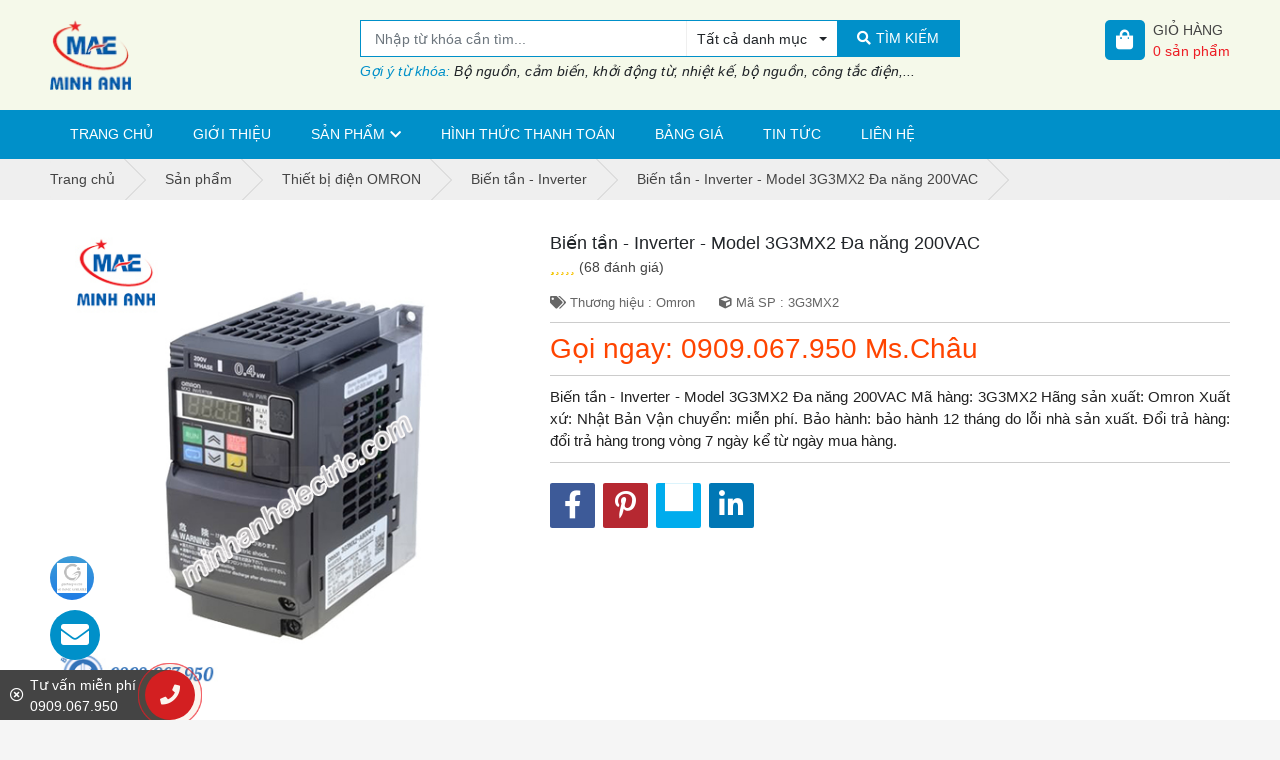

--- FILE ---
content_type: text/html; charset=utf-8
request_url: https://minhanhelectric.com/bien-tan-inverter-model-3g3mx2-da-nang-200vac-824862.html
body_size: 18138
content:
<!DOCTYPE html PUBLIC "-//W3C//DTD XHTML 1.0 Transitional//EN" "http://www.w3.org/TR/xhtml1/DTD/xhtml1-transitional.dtd"><html lang="vi" xmlns="http://www.w3.org/1999/xhtml"><head lang="vi" xml:lang="vi" xmlns:fb="http://ogp.me/ns/fb#">
    <meta charset="utf-8" />
    <meta http-equiv="content-type" content="text/html; charset=UTF-8" />
    <meta name="content-language" content="vi" />
    <meta http-equiv="X-UA-Compatible" content="IE=edge" />
    <link rel="shortcut icon" href="https://drive.gianhangvn.com/file/logo-minh-anh-electric-648036j22984.ico" />
    <meta name="robots" content="index, follow" />
    <meta name="robots" content="noodp, noydir" />
    <meta name="googlebot" content="index, follow" />
    <meta name="msnbot" content="index, follow" />
    <meta name="revisit-after" content="1 days" />
    <meta name="copyright" content="Copyright 2025" />
    <meta name="google-site-verification" content="LWm6Rhc1g4BpqsblRiyuvaXrw-kO02b132gjZoDblRg" />
    <!-- Global site tag (gtag.js) - Google Analytics -->
    <script async src="https://www.googletagmanager.com/gtag/js?id=UA-90582840-1"></script>
    <script>
        window.dataLayer = window.dataLayer || [];
        function gtag() { dataLayer.push(arguments); }
        gtag('js', new Date());
        gtag('config', 'UA-90582840-1');
    </script>
    <script>(function(w,d,s,l,i){w[l]=w[l]||[];w[l].push({'gtm.start':new Date().getTime(),event:'gtm.js'});var f=d.getElementsByTagName(s)[0],j=d.createElement(s),dl=l!='dataLayer'?'&l='+l:'';j.async=true;j.src='https://www.googletagmanager.com/gtm.js?id='+i+dl;f.parentNode.insertBefore(j,f);})(window,document,'script','dataLayer','GTM-NGM4GSM');</script>
    <meta name="p:domain_verify" content="7b6e919352c39b4db3a0552ba715dcfa"/>
    <title>Biến tần - Inverter - Model 3G3MX2 Đa năng 200VAC</title>
    <meta name="description" content="Biến tần - Inverter - Model 3G3MX2 Đa năng 200VAC" />
    <meta property="og:type" content="product" />
    <meta property="og:title" content="Biến tần - Inverter - Model 3G3MX2 Đa năng 200VAC" />
    <meta property="og:description" content="Biến tần - Inverter - Model 3G3MX2 Đa năng 200VAC" />
    <meta property="og:url" content="https://minhanhelectric.com/bien-tan-inverter-model-3g3mx2-da-nang-200vac-824862.html" />
    <meta property="og:image" content="https://drive.gianhangvn.com/image/bien-tan-inverter-model-3g3mx2-da-nang-200vac-776596j22984.jpg" />
    <meta property="og:image:type" content="image/jpg" />
    <meta property="og:image:width" content="800" />
    <meta property="og:image:height" content="420" />
    <meta property="og:image:alt" content="Biến tần - Inverter - Model 3G3MX2 Đa năng 200VAC" />
    <link rel="canonical" href="https://minhanhelectric.com/bien-tan-inverter-model-3g3mx2-da-nang-200vac-824862.html" />
    <meta name="viewport" content="width=device-width, initial-scale=1" />
    <link rel="stylesheet" href="https://cloud.gianhangvn.com/css/library.min.css?v19">
    <link rel="stylesheet" href="https://cloud.gianhangvn.com/css/common.min.css?v19">
    <link rel="stylesheet" href="https://cloud.gianhangvn.com/templates/KH0018/skin01/css/style.css">

</head>
<body>
            <noscript><iframe src="https://www.googletagmanager.com/ns.html?id=GTM-NGM4GSM" height="0" width="0" style="display:none;visibility:hidden"></iframe></noscript>

    <section class="header-main">
        <div class="container">
            <div class="header-container">
        <a class="logo" title="Thiết bị điện Minh Anh ® - Minh Anh Electric" href="/"><img alt="Thiết bị điện Minh Anh ® - Minh Anh Electric" src="https://drive.gianhangvn.com/image/logo-minh-anh-electric-882525j22984.png" /></a>
        <div class="header-box-search d-flex">
            <div class="box-search d-flex">
                <input type="text" class="form-control" placeholder="Nhập từ khóa cần tìm..." data-field="keyword" data-required="1" data-min="2" />
                <div class="dropdown categories">
                    <a class="btn dropdown-toggle" data-field="category" data-id="" data-toggle="dropdown" aria-haspopup="true" aria-expanded="false"><span>Tất cả danh mục</span></a>
                    <div class="dropdown-menu">
                        <a class="dropdown-item" data-id="364871" href="javascript:void(0)">Thiết bị tự động (Siemens)</a><a class="dropdown-item" data-id="375221" href="javascript:void(0)">Thiết bị đo lường (Siemens)</a><a class="dropdown-item" data-id="374053" href="javascript:void(0)">Thiết bị điện Hager</a><a class="dropdown-item" data-id="384120" href="javascript:void(0)">Thiết bị điện OMRON</a><a class="dropdown-item" data-id="384720" href="javascript:void(0)">Thiết bị điện Selec</a><a class="dropdown-item" data-id="385055" href="javascript:void(0)">Thiết bị điện Emic</a><a class="dropdown-item" data-id="385056" href="javascript:void(0)">Thiết bị điện Autonics</a><a class="dropdown-item" data-id="385057" href="javascript:void(0)">Thiết bị đóng cắt Schneider</a><a class="dropdown-item" data-id="389342" href="javascript:void(0)">Thiết bị điện Panasonic</a><a class="dropdown-item" data-id="391338" href="javascript:void(0)">Thiết bị điện Himel</a><a class="dropdown-item" data-id="392114" href="javascript:void(0)">Thiết bị điện CHINT</a><a class="dropdown-item" data-id="394403" href="javascript:void(0)">Thiết bị điện Dwyer</a><a class="dropdown-item" data-id="396250" href="javascript:void(0)">Thiết bị khí nén Yuken</a><a class="dropdown-item" data-id="396577" href="javascript:void(0)">Thiết bị điện Tokyo-keiki</a><a class="dropdown-item" data-id="396942" href="javascript:void(0)">Thiết bị điện Risen (Taiwan)</a><a class="dropdown-item" data-id="397683" href="javascript:void(0)">Thiết bị khí nén TPC (Korea)</a><a class="dropdown-item" data-id="399146" href="javascript:void(0)">Thiết bị xích Dongbo (Korea)</a><a class="dropdown-item" data-id="446091" href="javascript:void(0)">Thiết bị khí nén Parker</a><a class="dropdown-item" data-id="454642" href="javascript:void(0)">Thiết bị điện PERRY</a><a class="dropdown-item" data-id="461328" href="javascript:void(0)">Thiết bị khí nén SMC</a><a class="dropdown-item" data-id="462405" href="javascript:void(0)">Thiết bị điện Mitsubishi</a><a class="dropdown-item" data-id="463699" href="javascript:void(0)">Thiết bị điện People</a><a class="dropdown-item" data-id="502142" href="javascript:void(0)">Thiết bị điện Hanyoung</a><a class="dropdown-item" data-id="502143" href="javascript:void(0)">Bộ ghi nhiệt độ Hanyoung</a><a class="dropdown-item" data-id="502144" href="javascript:void(0)">Bộ điều khiển nhiệt độ - Độ ẩm</a><a class="dropdown-item" data-id="504822" href="javascript:void(0)">Bộ đếm - Bộ định thời</a><a class="dropdown-item" data-id="515451" href="javascript:void(0)">Thiết bị điện Autosigma</a><a class="dropdown-item" data-id="515452" href="javascript:void(0)">Công tắc dòng chảy Autosigma</a><a class="dropdown-item" data-id="515453" href="javascript:void(0)">Công tắc áp suất Autosigma</a><a class="dropdown-item" data-id="524317" href="javascript:void(0)">Thiết bị điện Amiang</a><a class="dropdown-item" data-id="526810" href="javascript:void(0)">Đèn LED - Qlight</a><a class="dropdown-item" data-id="527068" href="javascript:void(0)">Thiết bị điện NISTRO</a><a class="dropdown-item" data-id="527291" href="javascript:void(0)">Thiết bị điện Weidmuller</a>
                        <a class="dropdown-item" data-id="-1" href="javascript:void(0)">Tất cả danh mục</a>
                    </div>
                </div>
                <a class="btn btn-primary btn-search" href="javascript:void(0)"><i class="fas fa-search"></i><span>TÌM KIẾM</span></a>
            </div>
            <p class="text-italic mt-1"><span class="color-orange">Gợi ý từ khóa:</span> Bộ nguồn, cảm biến, khởi động từ, nhiệt kế, bộ nguồn, công tắc điện,...</p>
        </div>
            <div class="ml-0 ml-lg-auto widget">
                <a class="media d-flex cart-box" href="https://minhanhelectric.com/gio-hang.html" title="Giỏ hàng">
                    <span class="widget-icon"><i class="fas fa-shopping-bag"></i></span>
                    <span class="media-body pl-2">
                        <span class="widget-title">Giỏ hàng</span>
                        <span class="widget-count"><span class="total-product" data-field="number">0</span>&nbsp;sản phẩm</span>
                    </span>
                </a>
            </div>
    </div>
        </div>
    </section>
    <section class="menu-main">
        <div class="container">
            <nav class="navbar navbar-expand-lg navbar-light">
        <a class="navbar-toggler" data-toggle="collapse" data-target="#navbarMainMenu" aria-controls="navbarMainMenu" aria-expanded="false" aria-label="Toggle navigation"><i class="fas fa-bars"></i></a>
        <a class="navbar-brand logo" title="Thiết bị điện Minh Anh ® - Minh Anh Electric" href="/"><img alt="Thiết bị điện Minh Anh ® - Minh Anh Electric" src="https://drive.gianhangvn.com/image/logo-minh-anh-electric-882525j22984.png" /></a>
        <a class="media d-flex widget cart-box" href="https://minhanhelectric.com/gio-hang.html" title="0 sản phẩm">
            <span class="widget-icon"><i class="fas fa-shopping-bag"></i></span>
            <span class="media-body pl-2"><span class="widget-count total-product" data-field="number">0</span></span>
        </a>
        <div class="collapse navbar-collapse" id="navbarMainMenu">
            <ul class="navbar-nav mr-auto">
                        <li class="nav-item">
                                <a class="nav-link" href="/" title="Trang chủ">Trang chủ</a>
                            </li><li class="nav-item">
                                <a class="nav-link" href="/gioi-thieu-359653n.html" title="Giới thiệu">Giới thiệu</a>
                            </li><li class="nav-item dropdown-hover">
                                <a class="nav-link dropdown-toggle" href="/san-pham.html" title="Sản phẩm" data-toggle='dropdown'>Sản phẩm</a>
                    <div class="dropdown-menu dropdown-hover-body">
                        <a class="dropdown-item" href="/thiet-bi-tu-dong-siemens-364871s.html" title="Thiết bị tự động (Siemens)"><i class="fas fa-arrow-right"></i>Thiết bị tự động (Siemens)</a>
                    <a class="dropdown-item" href="/logo-364872s.html" title="Logo"><i class="fas fa-arrow-right"></i>Logo</a>
                        <a class="dropdown-item" href="/bo-nguon-simatic-s7-200-364873s.html" title="Bộ nguồn Simatic S7-200"><i class="fas fa-arrow-right"></i>Bộ nguồn Simatic S7-200</a>
                        <a class="dropdown-item" href="/bo-nguon-simatic-s7-300-364874s.html" title="Bộ nguồn Simatic S7-300"><i class="fas fa-arrow-right"></i>Bộ nguồn Simatic S7-300</a>
                        <a class="dropdown-item" href="/bo-nguon-simatic-s7-400-364875s.html" title="Bộ nguồn Simatic S7-400"><i class="fas fa-arrow-right"></i>Bộ nguồn Simatic S7-400</a>
                        <a class="dropdown-item" href="/bo-nguon-simatic-s7-1200-364876s.html" title="Bộ nguồn Simatic S7-1200"><i class="fas fa-arrow-right"></i>Bộ nguồn Simatic S7-1200</a>
                        <a class="dropdown-item" href="/bo-nguon-simatic-s7-1500-364877s.html" title="Bộ nguồn Simatic S7-1500"><i class="fas fa-arrow-right"></i>Bộ nguồn Simatic S7-1500</a>
                        <a class="dropdown-item" href="/man-hinh-hmi-364878s.html" title="Màn hình HMI"><i class="fas fa-arrow-right"></i>Màn hình HMI</a>
                        <a class="dropdown-item" href="/phan-mem-siemens-364879s.html" title="Phần mềm Siemens"><i class="fas fa-arrow-right"></i>Phần mềm Siemens</a>
                <a class="dropdown-item" href="/thiet-bi-do-luong-siemens-375221s.html" title="Thiết bị đo lường (Siemens)"><i class="fas fa-arrow-right"></i>Thiết bị đo lường (Siemens)</a>
                    <a class="dropdown-item" href="/thiet-bi-do-luu-luong-flow-meter-375222s.html" title="Thiết bị đo lưu lượng (Flow Meter)"><i class="fas fa-arrow-right"></i>Thiết bị đo lưu lượng (Flow Meter)</a>
                        <a class="dropdown-item" href="/do-luu-luong-nuoc-va-nuoc-thai-375223s.html" title="Đo lưu lượng Nước và Nước thải"><i class="fas fa-arrow-right"></i>Đo lưu lượng Nước và Nước thải</a>
                <a class="dropdown-item" href="/thiet-bi-dien-hager-374053s.html" title="Thiết bị điện Hager"><i class="fas fa-arrow-right"></i>Thiết bị điện Hager</a>
                    <a class="dropdown-item" href="/thiet-bi-dong-cat-hager-mccb-376611s.html" title="Thiết bị đóng cắt Hager (MCCB)"><i class="fas fa-arrow-right"></i>Thiết bị đóng cắt Hager (MCCB)</a>
                        <a class="dropdown-item" href="/thiet-bi-dong-cat-hager-mcb-377136s.html" title="Thiết bị đóng cắt Hager (MCB)"><i class="fas fa-arrow-right"></i>Thiết bị đóng cắt Hager (MCB)</a>
                        <a class="dropdown-item" href="/timer-24h-hager-cong-tac-thoi-gian-377137s.html" title="Timer 24h Hager (Công tắc thời gian)"><i class="fas fa-arrow-right"></i>Timer 24h Hager (Công tắc thời gian)</a>
                        <a class="dropdown-item" href="/cau-dao-cach-ly-hager-isolator-378648s.html" title="Cầu dao cách ly Hager (isolator)"><i class="fas fa-arrow-right"></i>Cầu dao cách ly Hager (isolator)</a>
                        <a class="dropdown-item" href="/thiet-bi-khoi-dong-tu-hager-contactor-380349s.html" title="Thiết bị khởi động từ Hager (Contactor)"><i class="fas fa-arrow-right"></i>Thiết bị khởi động từ Hager (Contactor)</a>
                        <a class="dropdown-item" href="/cong-tac-o-cam-hager-380350s.html" title="Công tắc - Ổ cắm Hager"><i class="fas fa-arrow-right"></i>Công tắc - Ổ cắm Hager</a>
                        <a class="dropdown-item" href="/cau-dao-chong-giat-rccb-hager-380731s.html" title="Cầu dao chống giật RCCB (Hager)"><i class="fas fa-arrow-right"></i>Cầu dao chống giật RCCB (Hager)</a>
                        <a class="dropdown-item" href="/mat-che-chong-tham-nuoc-cho-cong-tac-waterproof-382084s.html" title="Mặt che chống thấm nước cho công tắc (waterproof)"><i class="fas fa-arrow-right"></i>Mặt che chống thấm nước cho công tắc (waterproof)</a>
                        <a class="dropdown-item" href="/cam-bien-chuyen-dong-motion-detector-382085s.html" title="Cảm biến chuyển động (Motion Detector)"><i class="fas fa-arrow-right"></i>Cảm biến chuyển động (Motion Detector)</a>
                        <a class="dropdown-item" href="/vo-tu-dien-enclosure-cua-hager-382159s.html" title="Vỏ tủ điện (Enclosure) của Hager"><i class="fas fa-arrow-right"></i>Vỏ tủ điện (Enclosure) của Hager</a>
                        <a class="dropdown-item" href="/thiet-bi-cat-loc-set-spm-cua-hager-382481s.html" title="Thiết bị cắt lọc sét (SPM) của Hager"><i class="fas fa-arrow-right"></i>Thiết bị cắt lọc sét (SPM) của Hager</a>
                        <a class="dropdown-item" href="/may-cat-khong-khi-acb-cua-hager-382487s.html" title="Máy cắt không khí (ACB) của Hager"><i class="fas fa-arrow-right"></i>Máy cắt không khí (ACB) của Hager</a>
                        <a class="dropdown-item" href="/bo-chuyen-doi-nguon-tu-dong-ats-cua-hager-382488s.html" title="Bộ chuyển đổi nguồn tự động (ATS) của Hager"><i class="fas fa-arrow-right"></i>Bộ chuyển đổi nguồn tự động (ATS) của Hager</a>
                <a class="dropdown-item" href="/thiet-bi-dien-omron-384120s.html" title="Thiết bị điện OMRON"><i class="fas fa-arrow-right"></i>Thiết bị điện OMRON</a>
                    <a class="dropdown-item" href="/bo-on-nhiet-384121s.html" title="Bộ ổn nhiệt"><i class="fas fa-arrow-right"></i>Bộ ổn nhiệt</a>
                        <a class="dropdown-item" href="/cam-bien-an-toan-384122s.html" title="Cảm biến an toàn"><i class="fas fa-arrow-right"></i>Cảm biến an toàn</a>
                        <a class="dropdown-item" href="/bo-nguon-dc-384123s.html" title="Bộ nguồn DC"><i class="fas fa-arrow-right"></i>Bộ nguồn DC</a>
                        <a class="dropdown-item" href="/bo-hien-thi-so-384124s.html" title="Bộ hiển thị số"><i class="fas fa-arrow-right"></i>Bộ hiển thị số</a>
                        <a class="dropdown-item" href="/cam-bien-tiem-can-384125s.html" title="Cảm biến tiệm cận"><i class="fas fa-arrow-right"></i>Cảm biến tiệm cận</a>
                        <a class="dropdown-item" href="/ro-le-bao-ve-nguon-384126s.html" title="Rơ le bảo vệ nguồn"><i class="fas fa-arrow-right"></i>Rơ le bảo vệ nguồn</a>
                        <a class="dropdown-item" href="/ro-le-lap-trinh-zen-384127s.html" title="Rơ le lập trình - ZEN"><i class="fas fa-arrow-right"></i>Rơ le lập trình - ZEN</a>
                        <a class="dropdown-item" href="/bo-dinh-gio-timer-384128s.html" title="Bộ định giờ - Timer"><i class="fas fa-arrow-right"></i>Bộ định giờ - Timer</a>
                        <a class="dropdown-item" href="/cam-bien-quang-384129s.html" title="Cảm biến quang"><i class="fas fa-arrow-right"></i>Cảm biến quang</a>
                        <a class="dropdown-item" href="/ma-hoa-xung-encorder-384130s.html" title="Mã hóa xung - Encorder"><i class="fas fa-arrow-right"></i>Mã hóa xung - Encorder</a>
                        <a class="dropdown-item" href="/bo-lap-trinh-plc-384131s.html" title="Bộ lập trình - PLC"><i class="fas fa-arrow-right"></i>Bộ lập trình - PLC</a>
                        <a class="dropdown-item" href="/servo-motor-driver-384132s.html" title="Servo - Motor Driver"><i class="fas fa-arrow-right"></i>Servo - Motor Driver</a>
                        <a class="dropdown-item" href="/man-hinh-dieu-khien-hmi-384133s.html" title="Màn hình điều khiển - HMI"><i class="fas fa-arrow-right"></i>Màn hình điều khiển - HMI</a>
                        <a class="dropdown-item" href="/cam-bien-nhiet-do-do-am-384134s.html" title="Cảm biến nhiệt độ, Độ ẩm"><i class="fas fa-arrow-right"></i>Cảm biến nhiệt độ, Độ ẩm</a>
                        <a class="dropdown-item" href="/cam-bien-ap-suat-384135s.html" title="Cảm biến áp suất"><i class="fas fa-arrow-right"></i>Cảm biến áp suất</a>
                        <a class="dropdown-item" href="/bien-tan-inverter-384136s.html" title="Biến tần - Inverter"><i class="fas fa-arrow-right"></i>Biến tần - Inverter</a>
                        <a class="dropdown-item" href="/cam-bien-dien-dung-384137s.html" title="Cảm biến điện dung"><i class="fas fa-arrow-right"></i>Cảm biến điện dung</a>
                        <a class="dropdown-item" href="/cam-bien-sieu-am-384138s.html" title="Cảm biến siêu âm"><i class="fas fa-arrow-right"></i>Cảm biến siêu âm</a>
                        <a class="dropdown-item" href="/cap-noi-connecter-384139s.html" title="Cáp nối - Connecter"><i class="fas fa-arrow-right"></i>Cáp nối - Connecter</a>
                        <a class="dropdown-item" href="/cong-tac-hanh-trinh-384140s.html" title="Công tắc hành trình"><i class="fas fa-arrow-right"></i>Công tắc hành trình</a>
                        <a class="dropdown-item" href="/dieu-khien-muc-nuoc-384141s.html" title="Điều khiển mức nước"><i class="fas fa-arrow-right"></i>Điều khiển mức nước</a>
                        <a class="dropdown-item" href="/bo-dem-counter-384142s.html" title="Bộ đếm - Counter"><i class="fas fa-arrow-right"></i>Bộ đếm - Counter</a>
                        <a class="dropdown-item" href="/cam-dien-tu-384143s.html" title="CAM điện tử"><i class="fas fa-arrow-right"></i>CAM điện tử</a>
                <a class="dropdown-item" href="/thiet-bi-dien-selec-384720s.html" title="Thiết bị điện Selec"><i class="fas fa-arrow-right"></i>Thiết bị điện Selec</a>
                    <a class="dropdown-item" href="/bo-hien-thi-toc-do-va-dem-tong-384721s.html" title="Bộ hiển thị tốc độ và đếm tổng"><i class="fas fa-arrow-right"></i>Bộ hiển thị tốc độ và đếm tổng</a>
                        <a class="dropdown-item" href="/bo-dinh-thoi-gian-384722s.html" title="Bộ định thời gian"><i class="fas fa-arrow-right"></i>Bộ định thời gian</a>
                        <a class="dropdown-item" href="/ro-le-bao-ve-384723s.html" title="Rơ le bảo vệ"><i class="fas fa-arrow-right"></i>Rơ le bảo vệ</a>
                        <a class="dropdown-item" href="/dieu-khien-nhiet-do-384724s.html" title="Điều khiển nhiệt độ"><i class="fas fa-arrow-right"></i>Điều khiển nhiệt độ</a>
                        <a class="dropdown-item" href="/dong-ho-do-384725s.html" title="Đồng hồ đo"><i class="fas fa-arrow-right"></i>Đồng hồ đo</a>
                        <a class="dropdown-item" href="/bo-chia-tin-hieu-4-20ma-384726s.html" title="Bộ chia tín hiệu 4-20ma"><i class="fas fa-arrow-right"></i>Bộ chia tín hiệu 4-20ma</a>
                        <a class="dropdown-item" href="/bo-chuyen-doi-tin-hieu-384727s.html" title="Bộ chuyển đổi tín hiệu"><i class="fas fa-arrow-right"></i>Bộ chuyển đổi tín hiệu</a>
                <a class="dropdown-item" href="/thiet-bi-dien-emic-385055s.html" title="Thiết bị điện Emic"><i class="fas fa-arrow-right"></i>Thiết bị điện Emic</a>
                            <a class="dropdown-item" href="/thiet-bi-dien-autonics-385056s.html" title="Thiết bị điện Autonics"><i class="fas fa-arrow-right"></i>Thiết bị điện Autonics</a>
                            <a class="dropdown-item" href="/thiet-bi-dong-cat-schneider-385057s.html" title="Thiết bị đóng cắt Schneider"><i class="fas fa-arrow-right"></i>Thiết bị đóng cắt Schneider</a>
                            <a class="dropdown-item" href="/cong-tac-o-cam-schneider-385058s.html" title="Công tắc ổ cắm Schneider"><i class="fas fa-arrow-right"></i>Công tắc ổ cắm Schneider</a>
                            <a class="dropdown-item" href="/thiet-bi-dien-panasonic-389342s.html" title="Thiết bị điện Panasonic"><i class="fas fa-arrow-right"></i>Thiết bị điện Panasonic</a>
                    <a class="dropdown-item" href="/cong-tac-o-cam-dong-wide-389451s.html" title="Công tắc ổ cắm dòng Wide"><i class="fas fa-arrow-right"></i>Công tắc ổ cắm dòng Wide</a>
                        <a class="dropdown-item" href="/cong-tac-o-cam-dong-full-color-389621s.html" title="Công tắc ổ cắm dòng Full Color"><i class="fas fa-arrow-right"></i>Công tắc ổ cắm dòng Full Color</a>
                        <a class="dropdown-item" href="/cong-tac-o-cam-dong-halumie-389676s.html" title="Công tắc ổ cắm dòng Halumie"><i class="fas fa-arrow-right"></i>Công tắc ổ cắm dòng Halumie</a>
                        <a class="dropdown-item" href="/cong-tac-o-cam-dong-refina-389687s.html" title="Công tắc ổ cắm dòng Refina"><i class="fas fa-arrow-right"></i>Công tắc ổ cắm dòng Refina</a>
                        <a class="dropdown-item" href="/cong-tac-gen-x-389695s.html" title="Công tắc Gen-X"><i class="fas fa-arrow-right"></i>Công tắc Gen-X</a>
                        <a class="dropdown-item" href="/cong-tac-dong-ho-timer-389698s.html" title="Công tắc đồng hồ - Timer"><i class="fas fa-arrow-right"></i>Công tắc đồng hồ - Timer</a>
                        <a class="dropdown-item" href="/o-cam-am-san-panasonic-389699s.html" title="Ổ cắm âm sàn Panasonic"><i class="fas fa-arrow-right"></i>Ổ cắm âm sàn Panasonic</a>
                        <a class="dropdown-item" href="/phich-cam-va-o-cam-cong-nghiep-pce-389736s.html" title="Phích cắm và Ổ cắm công nghiệp PCE"><i class="fas fa-arrow-right"></i>Phích cắm và Ổ cắm công nghiệp PCE</a>
                        <a class="dropdown-item" href="/thiet-bi-chieu-sang-389876s.html" title="Thiết bị chiếu sáng"><i class="fas fa-arrow-right"></i>Thiết bị chiếu sáng</a>
                        <a class="dropdown-item" href="/thiet-bi-dong-cat-cb-390146s.html" title="Thiết bị đóng cắt (CB)"><i class="fas fa-arrow-right"></i>Thiết bị đóng cắt (CB)</a>
                        <a class="dropdown-item" href="/may-nuoc-nong-panasonic-391030s.html" title="Máy nước nóng Panasonic"><i class="fas fa-arrow-right"></i>Máy nước nóng Panasonic</a>
                        <a class="dropdown-item" href="/may-bom-nuoc-panasonic-391032s.html" title="Máy bơm nước Panasonic"><i class="fas fa-arrow-right"></i>Máy bơm nước Panasonic</a>
                        <a class="dropdown-item" href="/chuong-cua-man-hinh-va-nut-chuong-391034s.html" title="Chuông cửa màn hình và Nút chuông"><i class="fas fa-arrow-right"></i>Chuông cửa màn hình và Nút chuông</a>
                        <a class="dropdown-item" href="/ong-luon-day-dien-phu-kien-pvc-va-bang-keo-nanoco-391035s.html" title="Ống luồn dây điện - Phụ kiện PVC và băng keo Nanoco"><i class="fas fa-arrow-right"></i>Ống luồn dây điện - Phụ kiện PVC và băng keo Nanoco</a>
                        <a class="dropdown-item" href="/mang-den-va-o-cam-noi-day-391171s.html" title="Máng đèn và ổ cắm nối dây"><i class="fas fa-arrow-right"></i>Máng đèn và ổ cắm nối dây</a>
                        <a class="dropdown-item" href="/hop-am-va-phu-kien-nanoco-391172s.html" title="Hộp âm và phụ kiện Nanoco"><i class="fas fa-arrow-right"></i>Hộp âm và phụ kiện Nanoco</a>
                        <a class="dropdown-item" href="/phu-kien-dung-cho-hb-bjj-tu-dien-nanoco-391173s.html" title="Phụ kiện dùng cho HB, BJJ, tủ điện Nanoco"><i class="fas fa-arrow-right"></i>Phụ kiện dùng cho HB, BJJ, tủ điện Nanoco</a>
                        <a class="dropdown-item" href="/thiet-bi-cam-ung-gan-tran-bao-chay-391488s.html" title="Thiết bị cảm ứng gắn trần-báo cháy"><i class="fas fa-arrow-right"></i>Thiết bị cảm ứng gắn trần-báo cháy</a>
                <a class="dropdown-item" href="/thiet-bi-dien-himel-391338s.html" title="Thiết bị điện Himel"><i class="fas fa-arrow-right"></i>Thiết bị điện Himel</a>
                    <a class="dropdown-item" href="/o-cam-amp-phich-cam-cong-nghiep-hdps-391339s.html" title="Ổ cắm &amp; Phích cắm công nghiệp - HDPS"><i class="fas fa-arrow-right"></i>Ổ cắm &amp; Phích cắm công nghiệp - HDPS</a>
                        <a class="dropdown-item" href="/o-cam-amp-phich-cam-cong-nghiep-hdpm-391340s.html" title="Ổ cắm &amp; Phích cắm công nghiệp - HDPM"><i class="fas fa-arrow-right"></i>Ổ cắm &amp; Phích cắm công nghiệp - HDPM</a>
                        <a class="dropdown-item" href="/o-cam-amp-phich-cam-cong-nghiep-hdsm-391341s.html" title="Ổ cắm &amp; Phích cắm công nghiệp - HDSM"><i class="fas fa-arrow-right"></i>Ổ cắm &amp; Phích cắm công nghiệp - HDSM</a>
                        <a class="dropdown-item" href="/o-cam-amp-phich-cam-cong-nghiep-hdsf-391342s.html" title="Ổ cắm &amp; Phích cắm công nghiệp - HDSF"><i class="fas fa-arrow-right"></i>Ổ cắm &amp; Phích cắm công nghiệp - HDSF</a>
                        <a class="dropdown-item" href="/o-cam-amp-phich-cam-cong-nghiep-hdp-391343s.html" title="Ổ cắm &amp; Phích cắm công nghiệp - HDP"><i class="fas fa-arrow-right"></i>Ổ cắm &amp; Phích cắm công nghiệp - HDP</a>
                        <a class="dropdown-item" href="/may-cat-khong-khi-acb-hdw6-cua-himel-391344s.html" title="Máy cắt không khí (ACB) - HDW6 của Himel"><i class="fas fa-arrow-right"></i>Máy cắt không khí (ACB) - HDW6 của Himel</a>
                        <a class="dropdown-item" href="/mccb-cb-khoi-dong-cat-tieu-chuan-hdm1-cua-himel-391345s.html" title="MCCB - CB khối dòng cắt tiêu chuẩn - HDM1 của Himel"><i class="fas fa-arrow-right"></i>MCCB - CB khối dòng cắt tiêu chuẩn - HDM1 của Himel</a>
                        <a class="dropdown-item" href="/elcb-cb-chong-ro-dang-khoi-hdm1le-cua-himel-391346s.html" title="ELCB - CB chống rò dạng khối - HDM1LE của Himel"><i class="fas fa-arrow-right"></i>ELCB - CB chống rò dạng khối - HDM1LE của Himel</a>
                        <a class="dropdown-item" href="/mcb-cb-module-hdb9-cua-himel-391347s.html" title="MCB - CB module - HDB9 của Himel"><i class="fas fa-arrow-right"></i>MCB - CB module - HDB9 của Himel</a>
                        <a class="dropdown-item" href="/rcbo-cb-chong-ro-amp-qua-tai-dang-module-hdb6ple-391348s.html" title="RCBO - CB chống rò &amp; quá tải dạng module - HDB6PLE"><i class="fas fa-arrow-right"></i>RCBO - CB chống rò &amp; quá tải dạng module - HDB6PLE</a>
                        <a class="dropdown-item" href="/rccb-cb-chong-ro-dang-module-hdb6vr-392060s.html" title="RCCB - CB chống rò dạng module - HDB6VR"><i class="fas fa-arrow-right"></i>RCCB - CB chống rò dạng module - HDB6VR</a>
                        <a class="dropdown-item" href="/mcb-cb-module-hdb6s-392061s.html" title="MCB - CB module - HDB6S"><i class="fas fa-arrow-right"></i>MCB - CB module - HDB6S</a>
                        <a class="dropdown-item" href="/mccb-cb-chinh-dinh-hdm6s-392064s.html" title="MCCB - CB chỉnh định - HDM6S"><i class="fas fa-arrow-right"></i>MCCB - CB chỉnh định - HDM6S</a>
                        <a class="dropdown-item" href="/cau-dao-an-toan-cb-coc-hdrn32-392065s.html" title="Cầu dao an toàn CB cóc - HDRN32"><i class="fas fa-arrow-right"></i>Cầu dao an toàn CB cóc - HDRN32</a>
                        <a class="dropdown-item" href="/tu-nhua-am-tuong-himel-hdpz50-392066s.html" title="Tủ nhựa âm tường Himel - HDPZ50"><i class="fas fa-arrow-right"></i>Tủ nhựa âm tường Himel - HDPZ50</a>
                        <a class="dropdown-item" href="/bien-tan-himel-429858s.html" title="Biến tần Himel"><i class="fas fa-arrow-right"></i>Biến tần Himel</a>
                <a class="dropdown-item" href="/thiet-bi-dien-chint-392114s.html" title="Thiết bị điện CHINT"><i class="fas fa-arrow-right"></i>Thiết bị điện CHINT</a>
                    <a class="dropdown-item" href="/cau-dao-tu-dong-mcb-cb-tep-392115s.html" title="Cầu dao tự động MCB (CB tép)"><i class="fas fa-arrow-right"></i>Cầu dao tự động MCB (CB tép)</a>
                        <a class="dropdown-item" href="/cau-dao-chong-giat-mccb-392116s.html" title="Cầu dao chống giật MCCB"><i class="fas fa-arrow-right"></i>Cầu dao chống giật MCCB</a>
                        <a class="dropdown-item" href="/bo-khoi-dong-motor-bao-ve-motor-co-tich-hop-relay-nhiet-392201s.html" title="Bộ khởi động Motor bảo vệ motor có tích hợp relay nhiệt"><i class="fas fa-arrow-right"></i>Bộ khởi động Motor bảo vệ motor có tích hợp relay nhiệt</a>
                        <a class="dropdown-item" href="/khoi-dong-tu-contactor-392987s.html" title="Khởi động từ Contactor"><i class="fas fa-arrow-right"></i>Khởi động từ Contactor</a>
                        <a class="dropdown-item" href="/relay-nhiet-392988s.html" title="Relay Nhiệt"><i class="fas fa-arrow-right"></i>Relay Nhiệt</a>
                        <a class="dropdown-item" href="/khoi-dong-tu-hop-kin-nuoc-393433s.html" title="Khởi động từ hộp kín nước"><i class="fas fa-arrow-right"></i>Khởi động từ hộp kín nước</a>
                        <a class="dropdown-item" href="/ro-le-chint-393434s.html" title="Rơ-le Chint"><i class="fas fa-arrow-right"></i>Rơ-le Chint</a>
                        <a class="dropdown-item" href="/bo-chuyen-nguon-ats-tich-hop-voi-mccb-393624s.html" title="Bộ chuyển nguồn ATS (tích hợp với MCCB)"><i class="fas fa-arrow-right"></i>Bộ chuyển nguồn ATS (tích hợp với MCCB)</a>
                        <a class="dropdown-item" href="/bo-khoi-dong-mem-393625s.html" title="Bộ khởi động mềm"><i class="fas fa-arrow-right"></i>Bộ khởi động mềm</a>
                        <a class="dropdown-item" href="/bien-ap-cach-ly-chint-393626s.html" title="Biến áp cách ly Chint"><i class="fas fa-arrow-right"></i>Biến áp cách ly Chint</a>
                        <a class="dropdown-item" href="/tu-bu-va-bo-dieu-khien-tu-bu-393627s.html" title="Tụ bù và Bộ điều khiển tụ bù"><i class="fas fa-arrow-right"></i>Tụ bù và Bộ điều khiển tụ bù</a>
                        <a class="dropdown-item" href="/bien-dong-chint-393628s.html" title="Biến dòng Chint"><i class="fas fa-arrow-right"></i>Biến dòng Chint</a>
                        <a class="dropdown-item" href="/nut-nhan-cong-tac-va-phu-kien-chint-393849s.html" title="Nút nhấn, công tắc và phụ kiện Chint"><i class="fas fa-arrow-right"></i>Nút nhấn, công tắc và phụ kiện Chint</a>
                        <a class="dropdown-item" href="/dong-ho-do-chint-393897s.html" title="Đồng hồ đo Chint"><i class="fas fa-arrow-right"></i>Đồng hồ đo Chint</a>
                <a class="dropdown-item" href="/thiet-bi-dien-dwyer-394403s.html" title="Thiết bị điện Dwyer"><i class="fas fa-arrow-right"></i>Thiết bị điện Dwyer</a>
                    <a class="dropdown-item" href="/thiet-bi-cam-bien-dwyer-394404s.html" title="Thiết bị cảm biến Dwyer"><i class="fas fa-arrow-right"></i>Thiết bị cảm biến Dwyer</a>
                        <a class="dropdown-item" href="/bo-do-cong-suat-lanh-btu-394405s.html" title="Bộ đo công suất lạnh BTU"><i class="fas fa-arrow-right"></i>Bộ đo công suất lạnh BTU</a>
                <a class="dropdown-item" href="/thiet-bi-khi-nen-yuken-396250s.html" title="Thiết bị khí nén Yuken"><i class="fas fa-arrow-right"></i>Thiết bị khí nén Yuken</a>
                            <a class="dropdown-item" href="/thiet-bi-dien-tokyo-keiki-396577s.html" title="Thiết bị điện Tokyo-keiki"><i class="fas fa-arrow-right"></i>Thiết bị điện Tokyo-keiki</a>
                            <a class="dropdown-item" href="/khop-noi-xoay-396585s.html" title="Khớp nối xoay"><i class="fas fa-arrow-right"></i>Khớp nối xoay</a>
                    <a class="dropdown-item" href="/khop-noi-xoay-korea-joint-396586s.html" title="Khớp nối xoay Korea Joint"><i class="fas fa-arrow-right"></i>Khớp nối xoay Korea Joint</a>
                        <a class="dropdown-item" href="/khop-noi-xoay-kwang-jin-korea-396587s.html" title="Khớp nối xoay Kwang Jin (Korea)"><i class="fas fa-arrow-right"></i>Khớp nối xoay Kwang Jin (Korea)</a>
                        <a class="dropdown-item" href="/khop-noi-xoay-showa-giken-396588s.html" title="Khớp nối xoay Showa Giken"><i class="fas fa-arrow-right"></i>Khớp nối xoay Showa Giken</a>
                <a class="dropdown-item" href="/bo-nguon-thuy-luc-396701s.html" title="Bộ nguồn thủy lực"><i class="fas fa-arrow-right"></i>Bộ nguồn thủy lực</a>
                    <a class="dropdown-item" href="/hydro-tek-mini-power-pack-396702s.html" title="Hydro-tek (Mini Power Pack)"><i class="fas fa-arrow-right"></i>Hydro-tek (Mini Power Pack)</a>
                        <a class="dropdown-item" href="/bo-nguon-ckd-396703s.html" title="Bộ nguồn CKD"><i class="fas fa-arrow-right"></i>Bộ nguồn CKD</a>
                        <a class="dropdown-item" href="/bo-nguon-mini-jnd-396704s.html" title="Bộ nguồn Mini JND"><i class="fas fa-arrow-right"></i>Bộ nguồn Mini JND</a>
                <a class="dropdown-item" href="/thiet-bi-dien-risen-taiwan-396942s.html" title="Thiết bị điện Risen (Taiwan)"><i class="fas fa-arrow-right"></i>Thiết bị điện Risen (Taiwan)</a>
                            <a class="dropdown-item" href="/thiet-bi-khi-nen-tpc-korea-397683s.html" title="Thiết bị khí nén TPC (Korea)"><i class="fas fa-arrow-right"></i>Thiết bị khí nén TPC (Korea)</a>
                            <a class="dropdown-item" href="/thiet-bi-xich-dongbo-korea-399146s.html" title="Thiết bị xích Dongbo (Korea)"><i class="fas fa-arrow-right"></i>Thiết bị xích Dongbo (Korea)</a>
                            <a class="dropdown-item" href="/thiet-bi-khi-nen-parker-446091s.html" title="Thiết bị khí nén Parker"><i class="fas fa-arrow-right"></i>Thiết bị khí nén Parker</a>
                            <a class="dropdown-item" href="/thiet-bi-dien-perry-454642s.html" title="Thiết bị điện PERRY"><i class="fas fa-arrow-right"></i>Thiết bị điện PERRY</a>
                            <a class="dropdown-item" href="/cam-bien-nhiet-hong-ngoai-calex-uk-455004s.html" title="Cảm biến nhiệt hồng ngoại CALEX - UK"><i class="fas fa-arrow-right"></i>Cảm biến nhiệt hồng ngoại CALEX - UK</a>
                            <a class="dropdown-item" href="/thiet-bi-cam-bien-455750s.html" title="Thiết bị cảm biến"><i class="fas fa-arrow-right"></i>Thiết bị cảm biến</a>
                            <a class="dropdown-item" href="/bo-chuyen-doi-tin-hieu-455754s.html" title="Bộ chuyển đổi tín hiệu"><i class="fas fa-arrow-right"></i>Bộ chuyển đổi tín hiệu</a>
                            <a class="dropdown-item" href="/thiet-bi-dien-mpe-458126s.html" title="Thiết bị điện MPE"><i class="fas fa-arrow-right"></i>Thiết bị điện MPE</a>
                    <a class="dropdown-item" href="/cong-tac-o-cam-mpe-458127s.html" title="Công tắc - Ổ cắm MPE"><i class="fas fa-arrow-right"></i>Công tắc - Ổ cắm MPE</a>
                        <a class="dropdown-item" href="/ong-luon-mpe-458128s.html" title="Ống luồn MPE"><i class="fas fa-arrow-right"></i>Ống luồn MPE</a>
                        <a class="dropdown-item" href="/cau-dao-tu-dong-mcb-458129s.html" title="Cầu dao tự động (MCB)"><i class="fas fa-arrow-right"></i>Cầu dao tự động (MCB)</a>
                        <a class="dropdown-item" href="/cau-dao-bao-ve-dong-ro-rccb-458130s.html" title="Cầu dao bảo vệ dòng rò (RCCB)"><i class="fas fa-arrow-right"></i>Cầu dao bảo vệ dòng rò (RCCB)</a>
                        <a class="dropdown-item" href="/cau-dao-bao-ve-dong-ro-amp-qua-tai-rcbo-458131s.html" title="Cầu dao bảo vệ dòng rò &amp; Quá tải (RCBO)"><i class="fas fa-arrow-right"></i>Cầu dao bảo vệ dòng rò &amp; Quá tải (RCBO)</a>
                        <a class="dropdown-item" href="/thiet-bi-dong-ngat-bao-ve-mccb-458132s.html" title="Thiết bị đóng ngắt, bảo vệ MCCB"><i class="fas fa-arrow-right"></i>Thiết bị đóng ngắt, bảo vệ MCCB</a>
                        <a class="dropdown-item" href="/khoi-dong-tu-contactor-amp-phu-kien-458133s.html" title="Khởi động từ (Contactor) &amp; Phụ kiện"><i class="fas fa-arrow-right"></i>Khởi động từ (Contactor) &amp; Phụ kiện</a>
                        <a class="dropdown-item" href="/cau-dao-an-toan-sb-458134s.html" title="Cầu dao an toàn SB"><i class="fas fa-arrow-right"></i>Cầu dao an toàn SB</a>
                        <a class="dropdown-item" href="/tu-dien-ts-458135s.html" title="Tủ điện TS"><i class="fas fa-arrow-right"></i>Tủ điện TS</a>
                        <a class="dropdown-item" href="/tu-dien-tn-458136s.html" title="Tủ điện TN"><i class="fas fa-arrow-right"></i>Tủ điện TN</a>
                        <a class="dropdown-item" href="/tu-dien-wp-458137s.html" title="Tủ điện WP"><i class="fas fa-arrow-right"></i>Tủ điện WP</a>
                        <a class="dropdown-item" href="/tu-dien-t-458138s.html" title="Tủ điện T"><i class="fas fa-arrow-right"></i>Tủ điện T</a>
                        <a class="dropdown-item" href="/phich-cam-o-cam-cong-nghiep-mpe-458139s.html" title="Phích cắm - Ổ cắm công nghiệp MPE"><i class="fas fa-arrow-right"></i>Phích cắm - Ổ cắm công nghiệp MPE</a>
                        <a class="dropdown-item" href="/o-cam-am-ban-mpe-458140s.html" title="Ổ cắm âm bàn MPE"><i class="fas fa-arrow-right"></i>Ổ cắm âm bàn MPE</a>
                        <a class="dropdown-item" href="/o-cam-am-san-phu-kien-a60-459210s.html" title="Ổ cắm âm sàn + Phụ kiện A60"><i class="fas fa-arrow-right"></i>Ổ cắm âm sàn + Phụ kiện A60</a>
                        <a class="dropdown-item" href="/o-cam-di-dong-o-cam-du-lich-459211s.html" title="Ổ cắm di động, Ổ cắm du lịch"><i class="fas fa-arrow-right"></i>Ổ cắm di động, Ổ cắm du lịch</a>
                        <a class="dropdown-item" href="/day-cap-mpe-459212s.html" title="Dây cáp MPE"><i class="fas fa-arrow-right"></i>Dây cáp MPE</a>
                        <a class="dropdown-item" href="/quat-hut-mpe-459213s.html" title="Quạt hút MPE"><i class="fas fa-arrow-right"></i>Quạt hút MPE</a>
                        <a class="dropdown-item" href="/led-gan-noi-459214s.html" title="LED gắn nổi"><i class="fas fa-arrow-right"></i>LED gắn nổi</a>
                        <a class="dropdown-item" href="/led-am-tran-459215s.html" title="LED âm trần"><i class="fas fa-arrow-right"></i>LED âm trần</a>
                        <a class="dropdown-item" href="/led-bulb-459216s.html" title="LED Bulb"><i class="fas fa-arrow-right"></i>LED Bulb</a>
                        <a class="dropdown-item" href="/led-op-tran-ceiling-459217s.html" title="LED ốp trần Ceiling"><i class="fas fa-arrow-right"></i>LED ốp trần Ceiling</a>
                        <a class="dropdown-item" href="/led-chieu-diem-459218s.html" title="LED chiếu điểm"><i class="fas fa-arrow-right"></i>LED chiếu điểm</a>
                        <a class="dropdown-item" href="/led-big-panel-459219s.html" title="LED Big Panel"><i class="fas fa-arrow-right"></i>LED Big Panel</a>
                        <a class="dropdown-item" href="/led-tube-lighting-459220s.html" title="LED Tube Lighting"><i class="fas fa-arrow-right"></i>LED Tube Lighting</a>
                        <a class="dropdown-item" href="/led-chong-no-459221s.html" title="LED chống nổ"><i class="fas fa-arrow-right"></i>LED chống nổ</a>
                        <a class="dropdown-item" href="/bo-mang-xuong-ca-461327s.html" title="Bộ máng xương cá"><i class="fas fa-arrow-right"></i>Bộ máng xương cá</a>
                <a class="dropdown-item" href="/thiet-bi-khi-nen-smc-461328s.html" title="Thiết bị khí nén SMC"><i class="fas fa-arrow-right"></i>Thiết bị khí nén SMC</a>
                    <a class="dropdown-item" href="/xy-lanh-khi-nen-smc-461329s.html" title="Xy lanh khí nén SMC"><i class="fas fa-arrow-right"></i>Xy lanh khí nén SMC</a>
                <a class="dropdown-item" href="/phot-gioang-o-ring-462088s.html" title="Phớt - Gioăng - O-ring"><i class="fas fa-arrow-right"></i>Phớt - Gioăng - O-ring</a>
                            <a class="dropdown-item" href="/thiet-bi-dien-mitsubishi-462405s.html" title="Thiết bị điện Mitsubishi"><i class="fas fa-arrow-right"></i>Thiết bị điện Mitsubishi</a>
                    <a class="dropdown-item" href="/may-cat-khong-khi-acb-462406s.html" title="Máy cắt không khí (ACB)"><i class="fas fa-arrow-right"></i>Máy cắt không khí (ACB)</a>
                        <a class="dropdown-item" href="/phu-kien-dung-cho-acb-462407s.html" title="Phụ kiện dùng cho ACB"><i class="fas fa-arrow-right"></i>Phụ kiện dùng cho ACB</a>
                        <a class="dropdown-item" href="/cau-dao-tu-dong-dang-khoi-mccb-462408s.html" title="Cầu dao tự động dạng khối (MCCB)"><i class="fas fa-arrow-right"></i>Cầu dao tự động dạng khối (MCCB)</a>
                        <a class="dropdown-item" href="/cau-dao-tu-dong-chong-dong-ro-dang-khoi-462409s.html" title="Cầu dao tự động chống dòng rò dạng khối"><i class="fas fa-arrow-right"></i>Cầu dao tự động chống dòng rò dạng khối</a>
                        <a class="dropdown-item" href="/phu-kien-dung-cho-mccb-va-elcb-462410s.html" title="Phụ kiện dùng cho MCCB và ELCB"><i class="fas fa-arrow-right"></i>Phụ kiện dùng cho MCCB và ELCB</a>
                        <a class="dropdown-item" href="/cau-dao-tu-dong-mcb-462411s.html" title="Cầu dao tự động (MCB)"><i class="fas fa-arrow-right"></i>Cầu dao tự động (MCB)</a>
                        <a class="dropdown-item" href="/cau-dao-chong-dong-ro-co-chuc-nang-chong-qua-tai-rcbo-462412s.html" title="Cầu dao chống dòng rò có chức năng chống quá tải (RCBO)"><i class="fas fa-arrow-right"></i>Cầu dao chống dòng rò có chức năng chống quá tải (RCBO)</a>
                        <a class="dropdown-item" href="/cau-dao-tu-dong-dang-khoi-mccb-mb-471283s.html" title="Cầu dao tự động dạng khối ( MCCB MB)"><i class="fas fa-arrow-right"></i>Cầu dao tự động dạng khối ( MCCB MB)</a>
                        <a class="dropdown-item" href="/cau-dao-tu-dong-dang-khoi-mmp-471314s.html" title="Cầu dao tự động dạng khối MMP"><i class="fas fa-arrow-right"></i>Cầu dao tự động dạng khối MMP</a>
                        <a class="dropdown-item" href="/cau-dao-tu-dong-dang-khoi-mccb-mdu-471331s.html" title="Cầu dao tự động dạng khối ( MCCB MDU)"><i class="fas fa-arrow-right"></i>Cầu dao tự động dạng khối ( MCCB MDU)</a>
                        <a class="dropdown-item" href="/cau-dao-tu-dong-chong-dong-ro-dang-khoi-elcb-477913s.html" title="Cầu dao tự động chống dòng rò dạng khối (ELCB)"><i class="fas fa-arrow-right"></i>Cầu dao tự động chống dòng rò dạng khối (ELCB)</a>
                        <a class="dropdown-item" href="/cau-dao-tu-dong-chong-dong-ro-dang-khoi-elcb-ce-481593s.html" title="Cầu dao tự động chống dòng rò dạng khối (ELCB-CE)"><i class="fas fa-arrow-right"></i>Cầu dao tự động chống dòng rò dạng khối (ELCB-CE)</a>
                        <a class="dropdown-item" href="/cau-dao-tu-dong-mcb-rcbo-481946s.html" title="Cầu dao tự động MCB-RCBO"><i class="fas fa-arrow-right"></i>Cầu dao tự động MCB-RCBO</a>
                <a class="dropdown-item" href="/thiet-bi-dien-people-463699s.html" title="Thiết bị điện People"><i class="fas fa-arrow-right"></i>Thiết bị điện People</a>
                    <a class="dropdown-item" href="/mcb-dong-cat-6000a-rdb5-463700s.html" title="MCB dòng cắt 6000A - RDB5"><i class="fas fa-arrow-right"></i>MCB dòng cắt 6000A - RDB5</a>
                        <a class="dropdown-item" href="/mcb-dong-cat-10000a-rdx6-63-463701s.html" title="MCB dòng cắt 10000A RDX6-63"><i class="fas fa-arrow-right"></i>MCB dòng cắt 10000A RDX6-63</a>
                        <a class="dropdown-item" href="/mcb-dc-dong-cat-6000a-rdx6-63dc-463702s.html" title="MCB DC dòng cắt 6000A RDX6-63DC"><i class="fas fa-arrow-right"></i>MCB DC dòng cắt 6000A RDX6-63DC</a>
                        <a class="dropdown-item" href="/mcb-dong-cat-10000a-rdx2-125-463703s.html" title="MCB dòng cắt 10000A - RDX2-125"><i class="fas fa-arrow-right"></i>MCB dòng cắt 10000A - RDX2-125</a>
                        <a class="dropdown-item" href="/mcb-chong-ro-va-qua-tai-rcbo-rdb5le-rdx2le-125-463704s.html" title="MCB chống rò và quá tải RCBO - RDB5LE - RDX2LE-125"><i class="fas fa-arrow-right"></i>MCB chống rò và quá tải RCBO - RDB5LE - RDX2LE-125</a>
                        <a class="dropdown-item" href="/rcbo-tu-dien-phong-rdx40le-63-463705s.html" title="RCBO tủ điện phòng - RDX40LE-63"><i class="fas fa-arrow-right"></i>RCBO tủ điện phòng - RDX40LE-63</a>
                        <a class="dropdown-item" href="/thiet-bi-chong-set-lan-truyen-rds6p-463706s.html" title="Thiết bị chống sét lan truyền RDS6P"><i class="fas fa-arrow-right"></i>Thiết bị chống sét lan truyền RDS6P</a>
                        <a class="dropdown-item" href="/mccb-thiet-bi-dong-cat-rdm5-463707s.html" title="MCCB thiết bị đóng cắt - RDM5"><i class="fas fa-arrow-right"></i>MCCB thiết bị đóng cắt - RDM5</a>
                        <a class="dropdown-item" href="/mccb-thiet-bi-dong-cat-rdm1-463708s.html" title="MCCB thiết bị đóng cắt - RDM1"><i class="fas fa-arrow-right"></i>MCCB thiết bị đóng cắt - RDM1</a>
                        <a class="dropdown-item" href="/may-cat-khong-khi-acb-rdw1-463709s.html" title="Máy cắt không khí - ACB RDW1"><i class="fas fa-arrow-right"></i>Máy cắt không khí - ACB RDW1</a>
                        <a class="dropdown-item" href="/bo-ats-463710s.html" title="Bộ ATS"><i class="fas fa-arrow-right"></i>Bộ ATS</a>
                        <a class="dropdown-item" href="/cau-chi-463711s.html" title="Cầu chì"><i class="fas fa-arrow-right"></i>Cầu chì</a>
                        <a class="dropdown-item" href="/tu-bu-463712s.html" title="Tụ bù"><i class="fas fa-arrow-right"></i>Tụ bù</a>
                        <a class="dropdown-item" href="/contactor-cho-tu-bu-rdc19-463895s.html" title="Contactor cho tụ bù - RDC19"><i class="fas fa-arrow-right"></i>Contactor cho tụ bù - RDC19</a>
                        <a class="dropdown-item" href="/motor-protector-cb-chinh-dong-bao-ve-dong-co-463896s.html" title="Motor Protector- CB chỉnh dòng bảo vệ động cơ"><i class="fas fa-arrow-right"></i>Motor Protector- CB chỉnh dòng bảo vệ động cơ</a>
                        <a class="dropdown-item" href="/contactor-loai-cjx2-463897s.html" title="Contactor loại CJX2"><i class="fas fa-arrow-right"></i>Contactor loại CJX2</a>
                        <a class="dropdown-item" href="/contactor-loai-cjx2-f-463898s.html" title="Contactor loại CJX2-F"><i class="fas fa-arrow-right"></i>Contactor loại CJX2-F</a>
                        <a class="dropdown-item" href="/contactor-loai-cjx2-k-463899s.html" title="Contactor loại CJX2-K"><i class="fas fa-arrow-right"></i>Contactor loại CJX2-K</a>
                        <a class="dropdown-item" href="/contactor-loai-rdc5-463900s.html" title="Contactor loại RDC5"><i class="fas fa-arrow-right"></i>Contactor loại RDC5</a>
                        <a class="dropdown-item" href="/contactor-loai-cj20-463901s.html" title="Contactor loại CJ20"><i class="fas fa-arrow-right"></i>Contactor loại CJ20</a>
                        <a class="dropdown-item" href="/bo-khoi-dong-truc-tiep-dong-co-lap-san-463989s.html" title="Bộ khởi động trực tiếp động cơ lắp sẵn"><i class="fas fa-arrow-right"></i>Bộ khởi động trực tiếp động cơ lắp sẵn</a>
                        <a class="dropdown-item" href="/bo-khoi-dong-mem-463990s.html" title="Bộ khởi động mềm"><i class="fas fa-arrow-right"></i>Bộ khởi động mềm</a>
                        <a class="dropdown-item" href="/bien-tan-463991s.html" title="Biến tần"><i class="fas fa-arrow-right"></i>Biến tần</a>
                        <a class="dropdown-item" href="/relay-nhiet-463992s.html" title="Relay nhiệt"><i class="fas fa-arrow-right"></i>Relay nhiệt</a>
                        <a class="dropdown-item" href="/relay-ban-dan-463993s.html" title="Relay bán dẫn"><i class="fas fa-arrow-right"></i>Relay bán dẫn</a>
                        <a class="dropdown-item" href="/relay-trung-gian-463994s.html" title="Relay trung gian"><i class="fas fa-arrow-right"></i>Relay trung gian</a>
                        <a class="dropdown-item" href="/de-relay-trung-gian-463995s.html" title="Đế Relay trung gian"><i class="fas fa-arrow-right"></i>Đế Relay trung gian</a>
                        <a class="dropdown-item" href="/relay-thoi-gian-463996s.html" title="Relay thời gian"><i class="fas fa-arrow-right"></i>Relay thời gian</a>
                        <a class="dropdown-item" href="/relay-bao-ve-463997s.html" title="Relay bảo vệ"><i class="fas fa-arrow-right"></i>Relay bảo vệ</a>
                <a class="dropdown-item" href="/cam-bien-hk-instruments-466330s.html" title="Cảm Biến HK Instruments"><i class="fas fa-arrow-right"></i>Cảm Biến HK Instruments</a>
                    <a class="dropdown-item" href="/cam-bien-chenh-ap-gio-466385s.html" title="Cảm biến chênh áp gió"><i class="fas fa-arrow-right"></i>Cảm biến chênh áp gió</a>
                        <a class="dropdown-item" href="/cam-bien-van-toc-ong-gio-466649s.html" title="Cảm biến vận tốc ống gió"><i class="fas fa-arrow-right"></i>Cảm biến vận tốc ống gió</a>
                        <a class="dropdown-item" href="/cam-bien-khi-co2-phong-467694s.html" title="Cảm biến khí CO2 phòng"><i class="fas fa-arrow-right"></i>Cảm biến khí CO2 phòng</a>
                        <a class="dropdown-item" href="/cam-bien-khi-co2-ong-gio-467735s.html" title="Cảm biến khí CO2 ống gió"><i class="fas fa-arrow-right"></i>Cảm biến khí CO2 ống gió</a>
                        <a class="dropdown-item" href="/cam-bien-nhiet-do-va-do-am-467743s.html" title="Cảm biến nhiệt độ và độ ẩm"><i class="fas fa-arrow-right"></i>Cảm biến nhiệt độ và độ ẩm</a>
                        <a class="dropdown-item" href="/cam-bien-khi-co-tang-ham-467838s.html" title="Cảm biến khí CO tầng hầm"><i class="fas fa-arrow-right"></i>Cảm biến khí CO tầng hầm</a>
                        <a class="dropdown-item" href="/dong-ho-do-chenh-ap-467839s.html" title="Đồng hồ đo chênh áp"><i class="fas fa-arrow-right"></i>Đồng hồ đo chênh áp</a>
                        <a class="dropdown-item" href="/cong-tac-do-chenh-ap-467840s.html" title="Công tắc đo chênh áp"><i class="fas fa-arrow-right"></i>Công tắc đo chênh áp</a>
                        <a class="dropdown-item" href="/bo-bao-loc-ban-467933s.html" title="Bộ báo lọc bẩn"><i class="fas fa-arrow-right"></i>Bộ báo lọc bẩn</a>
                        <a class="dropdown-item" href="/cam-bien-ap-suat-nuoc-467936s.html" title="Cảm biến áp suất nước"><i class="fas fa-arrow-right"></i>Cảm biến áp suất nước</a>
                        <a class="dropdown-item" href="/cam-bien-chenh-ap-nuoc-467937s.html" title="Cảm biến chênh áp nước"><i class="fas fa-arrow-right"></i>Cảm biến chênh áp nước</a>
                        <a class="dropdown-item" href="/cam-bien-nhiet-do-ong-gio-passive-468012s.html" title="Cảm biến nhiệt độ ống gió Passive"><i class="fas fa-arrow-right"></i>Cảm biến nhiệt độ ống gió Passive</a>
                        <a class="dropdown-item" href="/cam-bien-nhiet-do-phong-passive-468013s.html" title="Cảm biến nhiệt độ phòng Passive"><i class="fas fa-arrow-right"></i>Cảm biến nhiệt độ phòng Passive</a>
                        <a class="dropdown-item" href="/cam-bien-nhiet-do-cable-passive-468014s.html" title="Cảm biến nhiệt độ cable Passive"><i class="fas fa-arrow-right"></i>Cảm biến nhiệt độ cable Passive</a>
                <a class="dropdown-item" href="/thiet-bi-dien-hanyoung-502142s.html" title="Thiết bị điện Hanyoung"><i class="fas fa-arrow-right"></i>Thiết bị điện Hanyoung</a>
                    <a class="dropdown-item" href="/bo-ghi-nhiet-do-hanyoung-502143s.html" title="Bộ ghi nhiệt độ Hanyoung"><i class="fas fa-arrow-right"></i>Bộ ghi nhiệt độ Hanyoung</a>
                        <a class="dropdown-item" href="/bo-dieu-khien-nhiet-do-do-am-502144s.html" title="Bộ điều khiển nhiệt độ - Độ ẩm"><i class="fas fa-arrow-right"></i>Bộ điều khiển nhiệt độ - Độ ẩm</a>
                        <a class="dropdown-item" href="/bo-dem-bo-dinh-thoi-504822s.html" title="Bộ đếm - Bộ định thời"><i class="fas fa-arrow-right"></i>Bộ đếm - Bộ định thời</a>
                <a class="dropdown-item" href="/thiet-bi-dien-autosigma-515451s.html" title="Thiết bị điện Autosigma"><i class="fas fa-arrow-right"></i>Thiết bị điện Autosigma</a>
                    <a class="dropdown-item" href="/cong-tac-dong-chay-autosigma-515452s.html" title="Công tắc dòng chảy Autosigma"><i class="fas fa-arrow-right"></i>Công tắc dòng chảy Autosigma</a>
                        <a class="dropdown-item" href="/cong-tac-ap-suat-autosigma-515453s.html" title="Công tắc áp suất Autosigma"><i class="fas fa-arrow-right"></i>Công tắc áp suất Autosigma</a>
                <a class="dropdown-item" href="/thiet-bi-cam-bien-hang-produal-519485s.html" title="Thiết bị cảm biến hãng Produal"><i class="fas fa-arrow-right"></i>Thiết bị cảm biến hãng Produal</a>
                    <a class="dropdown-item" href="/cam-bien-khi-co2-hang-produal-519486s.html" title="Cảm biến khí CO2 - Hãng Produal"><i class="fas fa-arrow-right"></i>Cảm biến khí CO2 - Hãng Produal</a>
                        <a class="dropdown-item" href="/cong-tac-chenh-ap-khi-hang-produal-519487s.html" title="Công tắc chênh áp khí - Hãng Produal"><i class="fas fa-arrow-right"></i>Công tắc chênh áp khí - Hãng Produal</a>
                        <a class="dropdown-item" href="/cam-bien-ap-suat-nuoc-hang-produal-519488s.html" title="Cảm biến áp suất nước - Hãng Produal"><i class="fas fa-arrow-right"></i>Cảm biến áp suất nước - Hãng Produal</a>
                        <a class="dropdown-item" href="/cam-bien-do-nhiet-do-hang-produal-519489s.html" title="Cảm biến đo nhiệt độ - Hãng Produal"><i class="fas fa-arrow-right"></i>Cảm biến đo nhiệt độ - Hãng Produal</a>
                        <a class="dropdown-item" href="/cam-bien-do-nhiet-do-nuoc-hang-produal-519490s.html" title="Cảm biến đo nhiệt độ nước - Hãng Produal"><i class="fas fa-arrow-right"></i>Cảm biến đo nhiệt độ nước - Hãng Produal</a>
                        <a class="dropdown-item" href="/cam-bien-do-nhiet-do-phong-hang-produal-519491s.html" title="Cảm biến đo nhiệt độ phòng - Hãng Produal"><i class="fas fa-arrow-right"></i>Cảm biến đo nhiệt độ phòng - Hãng Produal</a>
                        <a class="dropdown-item" href="/cam-bien-nhiet-do-ong-gio-hang-produal-519492s.html" title="Cảm biến nhiệt độ ống gió - Hãng Produal"><i class="fas fa-arrow-right"></i>Cảm biến nhiệt độ ống gió - Hãng Produal</a>
                        <a class="dropdown-item" href="/cam-bien-do-nhiet-am-phong-hang-produal-519493s.html" title="Cảm biến đo nhiệt - Ẩm phòng (Hãng Produal)"><i class="fas fa-arrow-right"></i>Cảm biến đo nhiệt - Ẩm phòng (Hãng Produal)</a>
                        <a class="dropdown-item" href="/cam-bien-do-nhiet-am-ong-gio-hang-produal-519494s.html" title="Cảm biến đo nhiệt - Ẩm ống gió (Hãng Produal)"><i class="fas fa-arrow-right"></i>Cảm biến đo nhiệt - Ẩm ống gió (Hãng Produal)</a>
                        <a class="dropdown-item" href="/cam-bien-luu-luong-ong-gio-hang-produal-519495s.html" title="Cảm biến lưu lượng ống gió (Hãng Produal)"><i class="fas fa-arrow-right"></i>Cảm biến lưu lượng ống gió (Hãng Produal)</a>
                        <a class="dropdown-item" href="/cam-bien-chat-luong-khi-hang-produal-519971s.html" title="Cảm biến chất lượng khí (Hãng Produal)"><i class="fas fa-arrow-right"></i>Cảm biến chất lượng khí (Hãng Produal)</a>
                        <a class="dropdown-item" href="/bo-dieu-khien-phong-hang-produal-519976s.html" title="Bộ điều khiển phòng (Hãng Produal)"><i class="fas fa-arrow-right"></i>Bộ điều khiển phòng (Hãng Produal)</a>
                        <a class="dropdown-item" href="/cam-bien-bao-mua-hvac-r-hang-produal-519978s.html" title="Cảm biến HVAC/R (Hãng Produal)"><i class="fas fa-arrow-right"></i>Cảm biến HVAC/R (Hãng Produal)</a>
                <a class="dropdown-item" href="/thiet-bi-dien-amiang-524317s.html" title="Thiết bị điện Amiang"><i class="fas fa-arrow-right"></i>Thiết bị điện Amiang</a>
                    <a class="dropdown-item" href="/day-chiu-nhiet-amiang-524328s.html" title="Dây điện chịu nhiệt Amiang"><i class="fas fa-arrow-right"></i>Dây điện chịu nhiệt Amiang</a>
                <a class="dropdown-item" href="/thiet-bi-cam-bien-hang-ems-526563s.html" title="Thiết bị cảm biến hãng EMS"><i class="fas fa-arrow-right"></i>Thiết bị cảm biến hãng EMS</a>
                    <a class="dropdown-item" href="/thiet-bi-cam-bien-nhiet-ems-526564s.html" title="Cảm biến nhiệt độ - EMS"><i class="fas fa-arrow-right"></i>Cảm biến nhiệt độ - EMS</a>
                        <a class="dropdown-item" href="/cam-bien-khi-co2-ems-526565s.html" title="Cảm biến khí CO2 - EMS"><i class="fas fa-arrow-right"></i>Cảm biến khí CO2 - EMS</a>
                        <a class="dropdown-item" href="/cam-bien-chenh-ap-ems-526567s.html" title="Cảm biến chênh áp - EMS"><i class="fas fa-arrow-right"></i>Cảm biến chênh áp - EMS</a>
                        <a class="dropdown-item" href="/cam-bien-khi-nh3-ems-526568s.html" title="Cảm biến khí Gas - EMS"><i class="fas fa-arrow-right"></i>Cảm biến khí Gas - EMS</a>
                        <a class="dropdown-item" href="/cam-bien-khi-co-ems-526703s.html" title="Cảm biến khí CO - EMS"><i class="fas fa-arrow-right"></i>Cảm biến khí CO - EMS</a>
                        <a class="dropdown-item" href="/cam-bien-van-toc-khi-ems-526704s.html" title="Cảm biến vận tốc khí - EMS"><i class="fas fa-arrow-right"></i>Cảm biến vận tốc khí - EMS</a>
                        <a class="dropdown-item" href="/modbus-protection-card-ems-526804s.html" title="Modbus Protection Card - EMS"><i class="fas fa-arrow-right"></i>Modbus Protection Card - EMS</a>
                        <a class="dropdown-item" href="/cam-bien-dien-dung-ems-526806s.html" title="Cảm biến điện dung - EMS"><i class="fas fa-arrow-right"></i>Cảm biến điện dung - EMS</a>
                        <a class="dropdown-item" href="/cam-bien-khong-day-ems-526807s.html" title="Cảm biến không dây - EMS"><i class="fas fa-arrow-right"></i>Cảm biến không dây - EMS</a>
                        <a class="dropdown-item" href="/phu-kien-ems-526808s.html" title="Phụ kiện - EMS"><i class="fas fa-arrow-right"></i>Phụ kiện - EMS</a>
                <a class="dropdown-item" href="/den-led-qlight-526810s.html" title="Đèn LED - Qlight"><i class="fas fa-arrow-right"></i>Đèn LED - Qlight</a>
                    <a class="dropdown-item" href="/den-led-chieu-sang-chuyen-dung-qlight-526811s.html" title="Đèn LED chiếu sáng chuyên dụng - Qlight"><i class="fas fa-arrow-right"></i>Đèn LED chiếu sáng chuyên dụng - Qlight</a>
                        <a class="dropdown-item" href="/den-led-chong-am-qlight-526812s.html" title="Đèn LED chống ẩm - QLIGHT"><i class="fas fa-arrow-right"></i>Đèn LED chống ẩm - QLIGHT</a>
                        <a class="dropdown-item" href="/den-led-light-bars-qlight-526813s.html" title="Đèn LED light Bars - QLIGHT"><i class="fas fa-arrow-right"></i>Đèn LED light Bars - QLIGHT</a>
                        <a class="dropdown-item" href="/den-led-panel-lap-tu-dien-qlight-527063s.html" title="Đèn LED Panel lắp tủ điện - QLIGHT"><i class="fas fa-arrow-right"></i>Đèn LED Panel lắp tủ điện - QLIGHT</a>
                        <a class="dropdown-item" href="/den-chieu-sang-led-chong-no-qlight-527064s.html" title="Đèn chiếu sáng LED chống nổ - QLIGHT"><i class="fas fa-arrow-right"></i>Đèn chiếu sáng LED chống nổ - QLIGHT</a>
                        <a class="dropdown-item" href="/den-led-lam-viec-khong-bat-lua-qlight-527065s.html" title="Đèn LED làm việc không bắt lửa - QLIGHT"><i class="fas fa-arrow-right"></i>Đèn LED làm việc không bắt lửa - QLIGHT</a>
                <a class="dropdown-item" href="/thiet-bi-dien-nistro-527068s.html" title="Thiết bị điện NISTRO"><i class="fas fa-arrow-right"></i>Thiết bị điện NISTRO</a>
                    <a class="dropdown-item" href="/bien-tan-nistro-527069s.html" title="Biến tần - NISTRO"><i class="fas fa-arrow-right"></i>Biến tần - NISTRO</a>
                        <a class="dropdown-item" href="/phu-kien-nistro-527070s.html" title="Phụ kiện - NISTRO"><i class="fas fa-arrow-right"></i>Phụ kiện - NISTRO</a>
                <a class="dropdown-item" href="/thiet-bi-dien-weidmuller-527291s.html" title="Thiết bị điện Weidmuller"><i class="fas fa-arrow-right"></i>Thiết bị điện Weidmuller</a>
                    <a class="dropdown-item" href="/bo-nguon-weidmuller-527292s.html" title="Bộ nguồn - Weidmuller"><i class="fas fa-arrow-right"></i>Bộ nguồn - Weidmuller</a>
                    </div>
                            </li><li class="nav-item">
                                <a class="nav-link" href="/hinh-thuc-thanh-toan-375532n.html" title="Hình thức thanh toán">Hình thức thanh toán</a>
                            </li><li class="nav-item">
                                <a class="nav-link" href="/bang-gia-391768n.html" title="Bảng giá">Bảng giá</a>
                            </li><li class="nav-item">
                                <a class="nav-link" href="/tin-tuc-359656t.html" title="Tin tức">Tin tức</a>
                            </li><li class="nav-item">
                                <a class="nav-link" href="/lien-he.html" title="Liên hệ">Liên hệ</a>
                            </li>
                    </ul>
        </div>
    </nav>
        </div>
    </section>
    <section class="section-breadcrumb">
        <div class="container">
                    <div class="breadcrumbs">
            <ol class="breadcrumb" itemscope itemtype="https://schema.org/BreadcrumbList">
                <li class="breadcrumb-item" itemprop="itemListElement" itemscope itemtype="https://schema.org/ListItem">
                        <a title="Trang chủ" itemprop="item" itemtype="https://schema.org/Thing" href="/"><span itemprop="name"><span data-lang='bc_home'>Trang chủ</span></span></a>
                        <meta itemprop="position" content="1">
                    </li><li class="breadcrumb-item" itemprop="itemListElement" itemscope itemtype="https://schema.org/ListItem">
                        <a title="Sản phẩm" itemprop="item" itemtype="https://schema.org/Thing" href="/san-pham.html"><span itemprop="name">Sản phẩm</span></a>
                        <meta itemprop="position" content="2">
                    </li><li class="breadcrumb-item" itemprop="itemListElement" itemscope itemtype="https://schema.org/ListItem">
                        <a title="Thiết bị điện OMRON" itemprop="item" itemtype="https://schema.org/Thing" href="/thiet-bi-dien-omron-384120s.html"><span itemprop="name">Thiết bị điện OMRON</span></a>
                        <meta itemprop="position" content="3">
                    </li><li class="breadcrumb-item" itemprop="itemListElement" itemscope itemtype="https://schema.org/ListItem">
                        <a title="Biến tần - Inverter" itemprop="item" itemtype="https://schema.org/Thing" href="/bien-tan-inverter-384136s.html"><span itemprop="name">Biến tần - Inverter</span></a>
                        <meta itemprop="position" content="4">
                    </li><li class="breadcrumb-item" itemprop="itemListElement" itemscope itemtype="https://schema.org/ListItem">
                        <a title="Biến tần - Inverter - Model 3G3MX2 Đa năng 200VAC" itemprop="item" itemtype="https://schema.org/Thing" href="https://minhanhelectric.com/bien-tan-inverter-model-3g3mx2-da-nang-200vac-824862.html"><span itemprop="name">Biến tần - Inverter - Model 3G3MX2 Đa năng 200VAC</span></a>
                        <meta itemprop="position" content="5">
                    </li>
            </ol>
        </div>

        </div>
    </section>
    <section>
        <div class="product-summary">
        <div class="container">
            <div class="box box-border box-top">
                <div class="row">
                    <div class="col-12 col-md-5 pr-lg-0 slider-product">
                            <div class="slider-container item-images">
                                <div class="owl-carousel owl-theme owl-gallery-images">
                                    <div class="item" data-href="https://drive.gianhangvn.com/image/3g3mx2-776596j22984.jpg"><a data-fancybox="gallery" href="https://drive.gianhangvn.com/image/3g3mx2-776596j22984.jpg"><img alt="Biến tần - Inverter - Model 3G3MX2 Đa năng 200VAC" src="https://drive.gianhangvn.com/image/3g3mx2-776596j22984.jpg" /></a></div>
                                </div>
                            </div>
                            <div class="thumbnail-slider-container">
                                <div class="owl-carousel owl-theme owl-gallery-thumbs">
                                    <div class="item" data-href="https://drive.gianhangvn.com/image/3g3mx2-776596j22984.jpg"><img alt="Biến tần - Inverter - Model 3G3MX2 Đa năng 200VAC" src="https://drive.gianhangvn.com/image/3g3mx2-776596j22984x3.jpg" /></div>
                                </div>
                            </div>
                    </div>
                    <div class="col-12 col-md-7">
                        <div class="product-infomation">
                            <h1 class="item-name">Biến tần - Inverter - Model 3G3MX2 Đa năng 200VAC</h1>
                            <p class="rating">
                                <span class="rating-box">
                                    <i class="star"></i><i class="star"></i><i class="star"></i><i class="star"></i><i class="star"></i>
                                    <span style="width:20.0%"><i class="star"></i><i class="star"></i><i class="star"></i><i class="star"></i><i class="star"></i></span>
                                </span>
                                <span class="rating-value">(<a class="linkscroll" href="#reviewcontent">2 đánh giá</a>)</span>
                            </p>
                            <div class="product-info-quick d-flex flex-wrap align-items-center">
                                <span class="mr-4"><i class="fas fa-tags"></i> Thương hiệu : Omron</span>
                                <span><i class="fas fa-cube"></i> Mã SP : 3G3MX2</span>
                            </div>
                            <div class="d-flex flex-wrap">
                                <div class="product-info-item">
                                    <div class="item-price">
                                                <span class="price">Gọi ngay: 0909.067.950 Ms.Châu</span>
                                    </div>
                                    <div class="item-description detail-content">Biến tần - Inverter - Model 3G3MX2 Đa năng 200VAC
Mã hàng: 3G3MX2
Hãng sản xuất: Omron
Xuất xứ: Nhật Bản
Vận chuyển: miễn phí.
Bảo hành: bảo hành 12 tháng do lỗi nhà sản xuất.
Đổi trả hàng: đổi trả hàng trong vòng 7 ngày kể từ ngày mua hàng.</div>
                                </div>
                            </div>
                            <div class="item-socical d-flex">
                                <div class="d-flex justify-content-center social-share">
    <ul class="social" data-name="Biến tần - Inverter - Model 3G3MX2 Đa năng 200VAC" data-url="https://minhanhelectric.com/bien-tan-inverter-model-3g3mx2-da-nang-200vac-824862.html" data-img="https://drive.gianhangvn.com/image/bien-tan-inverter-model-3g3mx2-da-nang-200vac-776596j22984.jpg">
        <li><a class="facebook" data-type="facebook" href="javascript:void(0)"><i class="fab fa-facebook-f"></i></a></li>
        <li><a class="pinterest" data-type="pinterest" href="javascript:void(0)"><i class="fab fa-pinterest-p"></i></a></li>
        <li><a class="twitter" data-type="twitter" href="javascript:void(0)"><i class="fab fa-twitter"></i></a></li>
        <li><a class="linkedin" data-type="linkedin" href="javascript:void(0)"><i class="fab fa-linkedin-in"></i></a></li>
    </ul>
                                </div>
                            </div>
                        </div>
                    </div>
                </div>
            </div>
            <div class="box box-border box-top product-detail">
                <div class="product-detail-content">
                    <ul class="nav nav-tabs">
                        <li class="nav-item">
                                <a class="nav-link active" data-toggle="tab" href="#tabC01" role="tab">Chi tiết</a>
                            </li>
                    </ul>
                    <div class="tab-content">
                        <div class="tab-pane fade show active" id="tabC01" role="tabpanel">
                                <div class="detail-content"><h3 style="text-align: justify;"><span style="color:#FF0000;"><span style="font-size:18px;"><strong>Biến tần - Inverter - Model 3G3MX2 Đa năng 200VAC</strong></span></span></h3>

<p style="text-align: justify;">&nbsp;</p>

<p style="text-align: justify;"><span style="color:#0066ff;"><span style="font-size:16px;"><strong>a)&nbsp;Thông số chung&nbsp;Biến tần - Inverter Omron</strong></span></span></p>

<p style="text-align: justify;">&nbsp;</p>

<p style="text-align: justify;"><span style="font-size:16px;">- Mã hàng:&nbsp;3G3MX2</span></p>

<p style="text-align: justify;">&nbsp;</p>

<p style="text-align: justify;"><span style="font-size:16px;">- Hãng sản xuất: Omron</span></p>

<p style="text-align: justify;"><br />
<span style="font-size:16px;">- Xuất xứ: Nhật Bản</span></p>

<p style="text-align: justify;">&nbsp;</p>

<p style="text-align: justify;"><span style="font-size:16px;">Biến tần vào 1 pha / 3 pha 200V, ngõ&nbsp;ra 3 pha 200V</span><br />
&nbsp;</p>

<p style="text-align: justify;"><span style="font-size:16px;">Điện áp ng</span><span style="font-size: 16px; text-align: justify;">õ</span><span style="font-size:16px;"> vào 200 V &minus;15% to 240 V +10%, 50/60 Hz &plusmn;5%</span><br />
&nbsp;</p>

<p style="text-align: justify;"><span style="font-size:16px;">Cung cấp dãy công suất từ 0.4~7.5Kw</span><br />
&nbsp;</p>

<p style="text-align: justify;"><span style="font-size:16px;">Dãy tần số làm việc 0,1~1000Hz, điện áp ng</span><span style="font-size: 16px; text-align: justify;">õ</span><span style="font-size:16px;"> ra 0~200VAC&nbsp;</span><br />
&nbsp;</p>

<p style="text-align: justify;"><span style="font-size:16px;">Tích hợp chức năng điều khiển vị trí với ng</span><span style="font-size: 16px; text-align: justify;">õ</span><span style="font-size:16px;"> vào xung lên đến 32KHz</span><br />
&nbsp;</p>

<p style="text-align: justify;"><span style="font-size:16px;">Moment khởi động đến 200% công suất ở 0.5Hz trong thời gian ngắn.</span><br />
&nbsp;</p>

<p style="text-align: justify;"><span style="font-size:16px;">Option điện trở xả cho phép biến tần hảm đến 150% công suất.</span><br />
&nbsp;</p>

<p style="text-align: justify;"><span style="font-size:16px;">Giải nhiệt làm mát bằng không khí và quạt hút (loại công suất lớn)</span><br />
&nbsp;</p>

<p style="text-align: justify;"><span style="font-size:16px;">7 ng</span><span style="font-size: 16px; text-align: justify;">õ</span><span style="font-size:16px;"> vào digital và 2 ng</span><span style="font-size: 16px; text-align: justify;">õ</span><span style="font-size:16px;"> vào analog, 1 ng</span><span style="font-size: 16px; text-align: justify;">õ</span><span style="font-size:16px;"> vào xung có khả&nbsp;năng lập trình được.</span><br />
&nbsp;</p>

<p style="text-align: justify;"><span style="font-size:16px;">1 ng</span><span style="font-size: 16px; text-align: justify;">õ</span><span style="font-size:16px;"> ra analog, 1 ng</span><span style="font-size: 16px; text-align: justify;">õ</span><span style="font-size:16px;"> ra relay và 1 ng</span><span style="font-size: 16px; text-align: justify;">õ</span><span style="font-size:16px;"> ra xung lập trình được</span><br />
&nbsp;</p>

<p style="text-align: justify;"><span style="font-size:16px;">Modbus-RTU cho các ứng dụng truyền thông đơn giản.</span><br />
&nbsp;</p>

<p style="text-align: justify;"><span style="font-size:16px;">Điều khiển được motor công suất lớn hơn 1 cấp cho các ứng dụng bơm, quạt.</span><br />
&nbsp;</p>

<p style="text-align: justify;"><span style="font-size:16px;">Sử dụng phần mềm lập trình cho việc cài đặt dể dàng, và lưu trữ thông số</span><br />
&nbsp;</p>

<p style="text-align: justify;"><span style="font-size:16px;">Bảo vệ quá dòng, áp, chạm đất, quá tải, quá nhiệt, mất nguồn, mất pha &hellip;.</span><br />
&nbsp;</p>

<p style="text-align: justify;"><span style="font-size:16px;">Vận hành đơn giản, dễ dàng bảo trì, thiết kế với tuổi thọ cao.</span><br />
&nbsp;</p>

<p style="text-align: justify;"><span style="font-size:16px;">Ứng dụng trong điều khiển băng tải, hệ thống bơm, quạt, máy đóng gói</span></p>

<p style="text-align: center;">&nbsp;</p>

<p style="text-align: center;"><img  alt="" src="[data-uri]" style="width: 500px;" class="lazyload" data-src="https://drive.gianhangvn.com/image/3g3mx2-776596j22984.jpg"/></p>

<p style="text-align: center;"><em><strong><a href="https://minhanhelectric.com/bien-tan-inverter-model-3g3mx2-da-nang-200vac-824862.html" target="_blank">Biến tần - Inverter - Model 3G3MX2 Đa năng 200VAC</a></strong></em></p>

<p>&nbsp;</p>

<p><em style="color: rgb(0, 102, 255); font-size: 16px; font-weight: bold; text-align: justify;">&raquo; &nbsp;Các model thông dụng:&nbsp;</em></p>

<p>&nbsp;</p>

<p><span style="font-size:16px;">3G3MX2-A2004&nbsp; Công suất 200V - 0.4Kw (1/2Hp)<br />
3G3MX2-A2007&nbsp; Công suất 200V - 0.7Kw (1Hp)<br />
3G3MX2-A2015&nbsp;&nbsp;Công suất 200V - 1.5Kw (2Hp)<br />
3G3MX2-A2022&nbsp;&nbsp;Công suất 200V - 2.2Kw (3Hp)<br />
3G3MX2-A2037&nbsp;&nbsp;Công suất 200V - 3.7Kw (5Hp)<br />
3G3MX2-A2055&nbsp;&nbsp;Công suất 200V - 5.5Kw (7.5Hp)<br />
3G3MX2-A2075&nbsp;&nbsp;Công suất 200V - 7.5Kw (10Hp)</span></p>

<div style="margin-top:15px;border: 3px dotted #32580F;text-align:left;border-radius:10px;background-color:#faee64;padding:20px 20px 10px 20px;font-size:18px;">
<p style="text-align: justify;">Liên hệ&nbsp;ngay cho <a href="https://minhanhelectric.com/" target="_blank"><strong>Thiết Bị Điện Minh Anh</strong></a>! Để có mức giá ưu đãi tốt nhất dành cho Quý khách hàng. Khách hàng đặt mua <em><strong><a href="https://minhanhelectric.com/bien-tan-inverter-384136s.html" target="_blank">Biến tần - Inverter</a>&nbsp;</strong></em>với số lượng lớn&nbsp;xin vui lòng call cho chúng tôi để có mức giá ưu đãi riêng.</p>

<p style="text-align: justify;"><strong>Địa chỉ:</strong>&nbsp;Số 20A Đường Số 1, Khu Phố 13, Phường Bình Hưng Hòa, TP. HCM</p>

<p style="text-align: justify;"><strong>Hotline:</strong>&nbsp;<span style="font-size:24px;font-weight:bold;color:#ff0000;">0909.067.950 Ms.Châu</span></p>

<p style="text-align: justify;"><strong>Email:</strong>&nbsp;sales@minhanhelectric.com</p>
</div></div>
                            </div>
                    </div>
                </div>
                <div class="d-flex align-items-center article-review" id="reviewcontent">
                    <span class="article-review-title">Bình chọn sản phẩm:</span>
                    <a href="javascript:void(0)" class="starrr" data-type="product" data-id="824862" data-value="0"></a>
                    <span class="article-review-result">(<span>1.0</span> / <span>2</span> <span data-lang="vote">Bình chọn</span>)</span>
                </div>
            </div>
        </div>
    </div>
    <div class="container">
        <div class="card card-products card-orange">
            <div class="card-header">
                <p class="card-title">Sản phẩm cùng loại</p>
            </div>
            <div class="card-body">
                <div class="products-list">
                    <div class="product-item-box d-flex">
        <div class="product-item d-flex">
            <div class="image">
                <a class="image-link" href="/bien-tan-inverter-model-3g3rx-loai-cao-cap-400vac-824866.html" title="Biến tần - Inverter - Model 3G3RX loại cao cấp 400VAC"><img alt="Biến tần - Inverter - Model 3G3RX loại cao cấp 400VAC" src="https://drive.gianhangvn.com/image/bien-tan-inverter-model-3g3rx-loai-cao-cap-400vac-776601j22984x3.jpg" /></a>
                <div class="product-btn-list">
                    <a class="btn-item btn-view-quick" title="Xem chi tiết" href="/bien-tan-inverter-model-3g3rx-loai-cao-cap-400vac-824866.html"><i class="fas fa-eye"></i></a>
                </div>
            </div>
            <div class="product-info">
                <h3 class="title"><a href="/bien-tan-inverter-model-3g3rx-loai-cao-cap-400vac-824866.html" title="Biến tần - Inverter - Model 3G3RX loại cao cấp 400VAC">Biến tần - Inverter - Model 3G3RX loại cao cấp 400VAC</a></h3>
                <p class="price">
                            <span>Gọi ngay: 0909.067.950 Ms.Châu</span>
                </p>
            </div>
        </div>
    </div><div class="product-item-box d-flex">
        <div class="product-item d-flex">
            <div class="image">
                <a class="image-link" href="/bien-tan-inverter-model-3g3rx-loai-cao-cap-200vac-824865.html" title="Biến tần - Inverter - Model 3G3RX loại cao cấp 200VAC"><img alt="Biến tần - Inverter - Model 3G3RX loại cao cấp 200VAC" src="https://drive.gianhangvn.com/image/bien-tan-inverter-model-3g3rx-loai-cao-cap-200vac-776601j22984x3.jpg" /></a>
                <div class="product-btn-list">
                    <a class="btn-item btn-view-quick" title="Xem chi tiết" href="/bien-tan-inverter-model-3g3rx-loai-cao-cap-200vac-824865.html"><i class="fas fa-eye"></i></a>
                </div>
            </div>
            <div class="product-info">
                <h3 class="title"><a href="/bien-tan-inverter-model-3g3rx-loai-cao-cap-200vac-824865.html" title="Biến tần - Inverter - Model 3G3RX loại cao cấp 200VAC">Biến tần - Inverter - Model 3G3RX loại cao cấp 200VAC</a></h3>
                <p class="price">
                            <span>Gọi ngay: 0909.067.950 Ms.Châu</span>
                </p>
            </div>
        </div>
    </div><div class="product-item-box d-flex">
        <div class="product-item d-flex">
            <div class="image">
                <a class="image-link" href="/bien-tan-inverter-model-33g3mx2-da-nang-400vac-824863.html" title="Biến tần - Inverter - Model 33G3MX2 Đa năng 400VAC"><img alt="Biến tần - Inverter - Model 33G3MX2 Đa năng 400VAC" src="https://drive.gianhangvn.com/image/bien-tan-inverter-model-33g3mx2-da-nang-400vac-776596j22984x3.jpg" /></a>
                <div class="product-btn-list">
                    <a class="btn-item btn-view-quick" title="Xem chi tiết" href="/bien-tan-inverter-model-33g3mx2-da-nang-400vac-824863.html"><i class="fas fa-eye"></i></a>
                </div>
            </div>
            <div class="product-info">
                <h3 class="title"><a href="/bien-tan-inverter-model-33g3mx2-da-nang-400vac-824863.html" title="Biến tần - Inverter - Model 33G3MX2 Đa năng 400VAC">Biến tần - Inverter - Model 33G3MX2 Đa năng 400VAC</a></h3>
                <p class="price">
                            <span>Gọi ngay: 0909.067.950 Ms.Châu</span>
                </p>
            </div>
        </div>
    </div><div class="product-item-box d-flex">
        <div class="product-item d-flex">
            <div class="image">
                <a class="image-link" href="/bien-tan-inverter-model-3g3jx-loai-don-gian-400vac-824860.html" title="Biến tần - Inverter - Model 3G3JX loại đơn giản 400VAC"><img alt="Biến tần - Inverter - Model 3G3JX loại đơn giản 400VAC" src="https://drive.gianhangvn.com/image/bien-tan-inverter-model-3g3jx-loai-don-gian-400vac-776589j22984x3.jpg" /></a>
                <div class="product-btn-list">
                    <a class="btn-item btn-view-quick" title="Xem chi tiết" href="/bien-tan-inverter-model-3g3jx-loai-don-gian-400vac-824860.html"><i class="fas fa-eye"></i></a>
                </div>
            </div>
            <div class="product-info">
                <h3 class="title"><a href="/bien-tan-inverter-model-3g3jx-loai-don-gian-400vac-824860.html" title="Biến tần - Inverter - Model 3G3JX loại đơn giản 400VAC">Biến tần - Inverter - Model 3G3JX loại đơn giản 400VAC</a></h3>
                <p class="price">
                            <span>Gọi ngay: 0909.067.950 Ms.Châu</span>
                </p>
            </div>
        </div>
    </div><div class="product-item-box d-flex">
        <div class="product-item d-flex">
            <div class="image">
                <a class="image-link" href="/bien-tan-inverter-model-3g3jx-loai-don-gian-200vac-824858.html" title="Biến tần - Inverter - Model 3G3JX Loại Đơn Giản 200VAC"><img alt="Biến tần - Inverter - Model 3G3JX Loại Đơn Giản 200VAC" src="https://drive.gianhangvn.com/image/bien-tan-inverter-model-3g3jx-loai-don-gian-200vac-776588j22984x3.jpg" /></a>
                <div class="product-btn-list">
                    <a class="btn-item btn-view-quick" title="Xem chi tiết" href="/bien-tan-inverter-model-3g3jx-loai-don-gian-200vac-824858.html"><i class="fas fa-eye"></i></a>
                </div>
            </div>
            <div class="product-info">
                <h3 class="title"><a href="/bien-tan-inverter-model-3g3jx-loai-don-gian-200vac-824858.html" title="Biến tần - Inverter - Model 3G3JX Loại Đơn Giản 200VAC">Biến tần - Inverter - Model 3G3JX Loại Đơn Giản 200VAC</a></h3>
                <p class="price">
                            <span>Gọi ngay: 0909.067.950 Ms.Châu</span>
                </p>
            </div>
        </div>
    </div>
                </div>
            </div>
        </div>
    </div>
    </section>
    <section class="footer">
        <div class="container">
        <div class="row">
<div class="col-12 col-lg-6">
<div class="company-info">
<h4 class="footer-title">CÔNG TY TNHH ĐIỆN MINH ANH</h4>

<p><i class="fas fa-map-marker">&nbsp;</i>Địa chỉ: Số 20A Đường Số 1, Khu Phố 13, Phường Bình Hưng Hòa, TP. HCM</p>

<p><i class="fas fa-phone-volume">&nbsp;</i>Hotline: 0909.067.950 Ms.Châu</p>

<p><i class="fas fa-envelope">&nbsp;</i>Email: <a href="mailto:sales@minhanhelectric.com" title="Gửi mail cho Chúng tôi">sales@minhanhelectric.com</a></p>

<p><i class="fab fa-internet-explorer">&nbsp;</i>Website: <a href="https://minhanhelectric.com/" title="Công Ty TNHH Điện Minh Anh">www.minhanhelectric.com</a></p>
</div>

<div class="footer-social">
<h4 class="footer-title">Kết nối</h4>

<ul class="social">
	<li><a class="facebook" href="https://www.facebook.com/thietbidienminhanh/">&nbsp;<i class="fab fa-facebook-f">&nbsp;</i></a></li>
	<li><a class="google-plus" href="#">&nbsp;<i class="fab fa-google-plus">&nbsp;</i></a></li>
	<li><a class="twitter" href="https://minhanhelectric.com/sitemap.xml">&nbsp;<i class="fas fa-sitemap" style="font-size:180%;">&nbsp;</i></a></li>
	<li><a class="twitter" href="https://minhanhelectric.com/cong-thong-tin.rss">&nbsp;<i class="fas fa-rss">&nbsp;</i></a></li>
</ul>
<a href="https://online.gov.vn/Home/WebDetails/32901" target="_blank" title="Điện Minh Anh Đã Đăng Ký Với Bộ Công Thương"><img alt="Bộ Công Thương" class="logo-policy" src="https://drive.gianhangvn.com/image/bo-cong-thuong-logo-710210j22984.jpg" /></a></div>
</div>

<div class="col-12 col-md-6 col-lg-3">
<div class="company-info">
<h4 class="footer-title">Danh mục thiết bị điện</h4>

<p><a href="/thiet-bi-tu-dong-siemens-364871s.html" title="Thiết bị tự động Siemens"><i class="fas fa-arrow-right">&nbsp;</i> Thiết bị tự động Siemens</a></p>

<p><a href="/thiet-bi-dien-hager-374053s.html" title="Thiết bị điện Hager"><i class="fas fa-arrow-right">&nbsp;</i> Thiết bị điện Hager</a></p>

<p><a href="/thiet-bi-dien-omron-384120s.html" title="Thiết bị điện OMRON"><i class="fas fa-arrow-right">&nbsp;</i> Thiết bị điện OMRON</a></p>

<p><a href="/thiet-bi-dien-selec-384720s.html" title="Thiết bị điện Selec"><i class="fas fa-arrow-right">&nbsp;</i> Thiết bị điện Selec</a></p>

<p><a href="/thiet-bi-dien-emic-385055s.html" title="Thiết bị điện Emic"><i class="fas fa-arrow-right">&nbsp;</i> Thiết bị điện Emic</a></p>

<p><a href="/thiet-bi-dien-autonics-385056s.html" title="Thiết bị điện Autonics"><i class="fas fa-arrow-right">&nbsp;</i> Thiết bị điện Autonics</a></p>

<p><a href="/thiet-bi-dong-cat-schneider-385057s.html" title="Thiết bị đóng cắt Schneider"><i class="fas fa-arrow-right">&nbsp;</i> Thiết bị đóng cắt Schneider</a></p>

<p><a href="/cong-tac-o-cam-schneider-385058s.html" title="Công tắc ổ cắm Schneider"><i class="fas fa-arrow-right">&nbsp;</i> Công tắc ổ cắm Schneider</a></p>
</div>
</div>

<div class="col-12 col-md-6 col-lg-3">
<div class="company-info">
<h4 class="footer-title">Chính sách bán hàng</h4>

<p><a href="https://minhanhelectric.com/hinh-thuc-thanh-toan-375532n.html" title="Hình thức thanh toán"><i class="fas fa-arrow-right">&nbsp;</i> Hình thức thanh toán</a></p>

<p><a href="https://minhanhelectric.com/huong-dan-mua-hang-54763u.html" title="Hướng dẫn mua hàng"><i class="fas fa-arrow-right">&nbsp;</i> Hướng dẫn mua hàng</a></p>

<p><a href="https://minhanhelectric.com/chinh-sach-bao-hanh-san-pham-54765u.html" title="Chính sách bảo hành"><i class="fas fa-arrow-right">&nbsp;</i> Chính sách bảo hành</a></p>

<p><a href="https://minhanhelectric.com/chinh-sach-doi-tra-san-pham-54761u.html" title="Chính sách đổi trả"><i class="fas fa-arrow-right">&nbsp;</i> Chính sách đổi trả</a></p>

<p><a href="https://minhanhelectric.com/chinh-sach-bao-mat-thong-tin-54766u.html" title="Chính sách bảo mật"><i class="fas fa-arrow-right">&nbsp;</i> Chính sách bảo mật</a></p>

<p style="margin-top:10px;"><a class="dmca-badge" href="//www.dmca.com/Protection/Status.aspx?ID=3d2e4138-ed08-4058-872c-e296ba11bf97" title="Đã đăng ký bản quyền DMCA Google"><img alt="Đã đăng ký bản quyền DMCA Google" src="https://drive.gianhangvn.com/image/dmca_protected-849856j22984.jpg" style="border: 2px solid rgb(236, 187, 5);" /></a></p>
</div>
</div>
</div>
    </div>
    <div class="copyright text-center">
        <div class="container">
            <p class="copyrightby mb-0">Copyright© 2021</p>
        </div>
    </div>
    </section>
    <p id="back-top"><a href="javascript:void(0);" title="Scroll To Top"><i class="fa fa-angle-up"></i></a></p>
    <a class="d-flex justify-content-center align-items-center email-fixed" href="mailto:sales@minhanhelectric.com"><i class="fas fa-envelope"></i></a>
    <a class="hotline-fixed" id="box-fixed-hotline" href="tel:0909067950">
        <span class="hotline-icon"><span class="ping"></span><i class="fas fa-phone"></i></span>
        <span>Tư vấn miễn phí</span>
        <span class="phone-number">0909.067.950 Ms.Châu</span>
        <span id="hide-box"><i class="far fa-times-circle"></i></span>
    </a>
    <script src="https://cloud.gianhangvn.com/js/jquery.min.js"></script>
    <script src="https://cloud.gianhangvn.com/js/library.min.js?v19"></script>
    <script src="https://cloud.gianhangvn.com/js/common.min.js?v19"></script>
    <script src="https://cloud.gianhangvn.com/js/cart.min.js?v19"></script>
    <script src="https://cloud.gianhangvn.com/templates/KH0018/js/home.min.js?v1"></script>
    <script src="https://cloud.gianhangvn.com/templates/KH0018/lang/vi.js?v1"></script>
    <!--[if lt IE 9]>
        <script src="https://oss.maxcdn.com/html5shiv/3.7.2/html5shiv.min.js"></script>
        <script src="https://oss.maxcdn.com/respond/1.4.2/respond.min.js"></script>
    <![endif]-->
    <script id="pluginjs" src="/plugin.js?638924855262262435" async defer></script>
    <script type="text/javascript">
        window.token = 'uasH3nWSGm5_7i0zx5j3qXKDl34N8xHZ9IjgZeDW9soMKs5Be1qZtXBCj7wJSzWn';
        window.tokenview = 'bUar7bEfpml4Og96BZZIYB/5ajKY53ejkZ6w7k+1bo/N/zCXlRQVbJaprqXmdcNf';
        window.language = 'vi';
        window.webUrl = 'https://minhanhelectric.com';
        window.pageKey = 'productdetail';
        window.fbAsyncInit = function () {
            FB.init({
                appId: '',
                cookie: true,
                xfbml: true,
                version: 'v3.2'
            });
        };
        (function (d, s, id) {
            var js, fjs = d.getElementsByTagName(s)[0];
            if (d.getElementById(id)) { return; }
            js = d.createElement(s); js.id = id;
            js.src = "//connect.facebook.net/vi_VN/sdk.js";
            fjs.parentNode.insertBefore(js, fjs);
        }(document, 'script', 'facebook-jssdk'));
    </script>
    <style type="text/css">
.menu-main .navbar-nav .dropdown-menu .dropdown-item[href='/thiet-bi-tu-dong-siemens-364871s.html'],
.menu-main .navbar-nav .dropdown-menu .dropdown-item[href='/thiet-bi-do-luong-siemens-375221s.html'],
.menu-main .navbar-nav .dropdown-menu .dropdown-item[href='/thiet-bi-dien-hager-374053s.html'],
.menu-main .navbar-nav .dropdown-menu .dropdown-item[href='/thiet-bi-dien-omron-384120s.html'],
.menu-main .navbar-nav .dropdown-menu .dropdown-item[href='/thiet-bi-dien-selec-384720s.html'],
.menu-main .navbar-nav .dropdown-menu .dropdown-item[href='/thiet-bi-dien-emic-385055s.html'],
.menu-main .navbar-nav .dropdown-menu .dropdown-item[href='/thiet-bi-dien-autonics-385056s.html'],
.menu-main .navbar-nav .dropdown-menu .dropdown-item[href='/thiet-bi-dong-cat-schneider-385057s.html'],
.menu-main .navbar-nav .dropdown-menu .dropdown-item[href='/cong-tac-o-cam-schneider-385058s.html'],
.menu-main .navbar-nav .dropdown-menu .dropdown-item[href='/thiet-bi-dien-panasonic-389342s.html'],
.menu-main .navbar-nav .dropdown-menu .dropdown-item[href='/thiet-bi-dien-himel-391338s.html'],
.menu-main .navbar-nav .dropdown-menu .dropdown-item[href='/thiet-bi-dien-chint-392114s.html'],
.menu-main .navbar-nav .dropdown-menu .dropdown-item[href='/thiet-bi-dien-dwyer-394403s.html'],
.menu-main .navbar-nav .dropdown-menu .dropdown-item[href='/thiet-bi-dien-risen-taiwan-396942s.html'],
.menu-main .navbar-nav .dropdown-menu .dropdown-item[href='/khop-noi-xoay-396585s.html'],
.menu-main .navbar-nav .dropdown-menu .dropdown-item[href='/bo-nguon-thuy-luc-396701s.html'],
.menu-main .navbar-nav .dropdown-menu .dropdown-item[href='/thiet-bi-khi-nen-tpc-korea-397683s.html'],
.menu-main .navbar-nav .dropdown-menu .dropdown-item[href='/thiet-bi-dien-yuken-396250s.html'],
.menu-main .navbar-nav .dropdown-menu .dropdown-item[href='/thiet-bi-dien-tokyo-keiki-396577s.html'],
.menu-main .navbar-nav .dropdown-menu .dropdown-item[href='/thiet-bi-dien-mpe-458126s.html'],
.menu-main .navbar-nav .dropdown-menu .dropdown-item[href='/thiet-bi-dien-mitsubishi-462405s.html'],
.menu-main .navbar-nav .dropdown-menu .dropdown-item[href='/thiet-bi-dien-people-463699s.html'],
.menu-main .navbar-nav .dropdown-menu .dropdown-item[href='/thiet-bi-khi-nen-smc-461328s.html'],
.menu-main .navbar-nav .dropdown-menu .dropdown-item[href='/thiet-bi-dien-autosigma-515451s.html']  {
     font-weight:bold;
}
.maps {
    display: none;
}
.group-action-support {
    text-align: center;
}
.btn-action-support {
    color: #fff;
    white-space: nowrap;
    border-radius: 10px;
    text-transform: uppercase;
    border: none;
}
.btn-action-support.hotline {
    background-color: #b52830;
    color: #fff;
}
.btn-action-support.zalo {
    background-color: #2196f3;
    color: #fff;
}
.zalo .fa-zalo {
    position: relative;
    display: inline-block;
    background: url(https://dailyxe.com.vn/images/icon-zalo.png) no-repeat 50% 50%;
    width: 20px;
    height: 20px;
    background-size: 20px;
    top: 0;
}
.btn-action-support i {
    margin-right: 5px;
}
/* Search Input Tabble */
#myInput, #myInput1 {
  background-image: url('https://www.w3schools.com/css/searchicon.png'); /* Add a search icon to input */
  background-position: 10px 12px; /* Position the search icon */
  background-repeat: no-repeat; /* Do not repeat the icon image */
  width: 100%; /* Full-width */
  font-size: 16px; /* Increase font-size */
  padding: 12px 20px 12px 40px; /* Add some padding */
  border: 1px solid #ddd; /* Add a grey border */
  margin-bottom: 12px; /* Add some space below the input */
}
#myTable, #myTable1 {
  border-collapse: collapse; /* Collapse borders */
  width: 100%; /* Full-width */
  border: 1px solid #ddd; /* Add a grey border */
}

#myTable th, #myTable td
#myTable1 th, #myTable1 td {
  text-align: left; /* Left-align text */
  padding: 12px; /* Add padding */
}

#myTable tr, #myTable1 tr {
  /* Add a bottom border to all table rows */
  border-bottom: 1px solid #ddd;
}

#myTable tr.header, #myTable tr:hover
#myTable1 tr.header, #myTable1 tr:hover {
  /* Add a grey background color to the table header and on hover */
  background-color: #f1f1f1;
}
/* End Search Input Tabble */
.detail-content-seo p,
.detail-content-seo h2,
.detail-content-seo h3,
.detail-content-seo h4 {
    padding-bottom: 15px;
}
.style7,
.style21,
.style4 {
    color: #FF0000;
    font-weight: 600;
    text-align: center;
}
.rating .rating-box .star {
    color: #f7c304;
}

.item-description p {
    color: #222;
    white-space: inherit;
}

.product-summary .item-description {
    white-space: normal;
    color: #222;
}
.detail-content table td, .detail-content table th, .detail-content table tr {
   border: 1px solid #dee2e6;
   padding: .75rem;
    vertical-align: top;
}

.header-main .logo img {
    max-width: 300px;
}

.section-news-featured.parallax {
    background-image: url('https://drive.gianhangvn.com/image/bg-parallax-883066j22984.jpg');
}

.card-orange .product-item .price {
    color: #ff0303;
}

.product-item .price {
    font-size: 110%;
    font-weight: bold;
}

@media (min-width: 1200px) {
.owl-banner-main {
    max-height: 572px;
}
}

.block-highlight {
    padding: 10px;
    margin: 20px auto;
    border: 2px dotted #0090c9;
    border-radius: 15px;
    background: #f5f9ea;
}
.add-widget {
    position: fixed;
    z-index: 999999
}

.add-widget.widget-zalo {
    left: 22px;
    bottom: 136px;
}

.add-widget .widget-circle {
    position: relative;
    display: inline-block;
    width: 44px;
    height: 44px;
    background-color: #c4172c;
    -webkit-border-radius: 50%;
    border-radius: 50%
}

.add-widget .widget-circle .fa-icon {
    position: absolute;
    left: 7px;
    top: 7px;
    width: 30px;
    height: 30px;
    background-size: 30px;
    background-repeat: no-repeat
}

.add-widget.widget-zalo .widget-circle .fa-icon {
    background-image: url(https://drive.gianhangvn.com/image/icon-zalo-1285921j27430.jpg)
}

.add-widget.widget-zalo .widget-circle {
    background: rgba(61, 157, 215, 1);
    background: -moz-linear-gradient(top, rgba(61, 157, 215, 1) 0, rgba(32, 124, 229, 1) 100%);
    background: -webkit-gradient(left top, left bottom, color-stop(0, rgba(61, 157, 215, 1)), color-stop(100%, rgba(32, 124, 229, 1)));
    background: -webkit-linear-gradient(top, rgba(61, 157, 215, 1) 0, rgba(32, 124, 229, 1) 100%);
    background: -o-linear-gradient(top, rgba(61, 157, 215, 1) 0, rgba(32, 124, 229, 1) 100%);
    background: linear-gradient(to bottom, rgba(61, 157, 215, 1) 0, rgba(32, 124, 229, 1) 100%);
}

@media (min-width: 768px){
.add-widget.widget-zalo {
    left: 50px;
    bottom: 120px;
}
}
/* Add more Q&A items as needed */

.qa-item {
    margin-bottom: 20px;
}

.question {
    background-color: #0090c9;
    color: #fff;
    padding: 15px;
    border-radius: 5px;
    cursor: pointer;
}

.question h2 {
    font-size: 1.5em;
    margin: 0;
}

.answer {
    display: none;
    padding: 15px;
    background-color: #ecf0f1;
    border-left: 5px solid #0090c9;
    margin-top: 10px;
    border-radius: 5px;
}

.answer p {
    font-size: 1.2em;
    line-height: 1.6;
}

.qa-item.active .answer {
    display: block;
}

/* Add hover effect for question */
.question:hover {
    background-color: #0056b3;
}
</style>
<script type="text/javascript">
    $(document).ready(function () {
    $(".rating-value").html('<a href="#reviewcontent">(68 đánh giá)</a>');
    });
</script>

<a class="add-widget widget-zalo" href="https://zalo.me/0932115909" title="Chát trên Zalo" target="_blank"><span class="widget-circle"><i class="fa-icon">&nbsp;</i></span></a>

<script>
    const questions = document.querySelectorAll('.question');

    questions.forEach(question => {
        question.addEventListener('click', () => {
            const parent = question.parentElement;
            parent.classList.toggle('active');
        });
    });
</script>

<script type="text/javascript">
(function(a,e,c,f,g,h,b,d){var k={ak:"830845261",cl:"lR5jCPjzzXsQzeKWjAM",autoreplace:"0909067950"};a[c]=a[c]||function(){(a[c].q=a[c].q||[]).push(arguments)};a[g]||(a[g]=k.ak);b=e.createElement(h);b.async=1;b.src="//www.gstatic.com/wcm/loader.js";d=e.getElementsByTagName(h)[0];d.parentNode.insertBefore(b,d);a[f]=function(b,d,e){a[c](2,b,k,d,null,new Date,e)};a[f]()})(window,document,"_googWcmImpl","_googWcmGet","_googWcmAk","script");
</script>

<script src="//images.dmca.com/Badges/DMCABadgeHelper.min.js"> </script>

<!-- Google Tag Manager (noscript) -->
<noscript><iframe src="https://www.googletagmanager.com/ns.html?id=GTM-NGM4GSM"
height="0" width="0" style="display:none;visibility:hidden"></iframe></noscript>
<!-- End Google Tag Manager (noscript) -->

</body></html>

--- FILE ---
content_type: text/css
request_url: https://cloud.gianhangvn.com/templates/KH0018/skin01/css/style.css
body_size: 13355
content:
.empty-data,ul{margin-bottom:0}.btn-default,.btn-primary{background-color:#0094da;border-color:#0094da}.hover-img a:after,.hover-img a:before{content:"";position:absolute;top:15px;left:15px;bottom:15px;right:15px;z-index:9}.breadcrumb-item a:hover,.card-products .card-header .nav-link:hover,.detail-content a:focus,.detail-content a:hover,.footer .footer-link a:hover,.link-hover:hover,.link:hover{text-decoration:underline}.item-order .btn-like::before,.menu-main .navbar-nav .dropdown-toggle::before{font-family:"Font Awesome 5 Pro";font-variant-caps:normal;font-variant-ligatures:normal}.social,ul{list-style:none}.group-captcha img,.sale{vertical-align:middle}.ping,.product-item .image:hover .image-link::after{opacity:1}.table-cart tr>td:first-child,.table-cart tr>th:first-child,ul{padding-left:0}.banner-top .banner-img,.card-side .news-list .news-img-link>img,.detail-content embed,.detail-content iframe,.detail-content img,.detail-content object,.empty-cart img,.error img,.modal-quotation .modal-content .product-img-quotation,.navbar-brand.logo img,.product-item .image img{max-width:100%}body{font-family:Tahoma,Geneva,sans-serif;font-size:14px;background-color:#f5f5f5}h1,h2,h3,h4,h5,h6{font-size:100%;line-height:1.5}.section-news-detail-info span,a{color:#444}a:focus,a:hover{color:#0090c9;outline:0;text-decoration:none}.text-italic{font-style:italic}.shopping-cart .item-shop .item-pay .total,.shopping-cart .item-shop .item-pay .total-pay,.sort-product .nav-link.active,.sort-title,.text-bold,.view-list .shop .shop-name{font-weight:700}select.form-control:not([size]):not([multiple]){height:unset}.dropdown-item{padding:5px 12px}.btn,.card,.form-control{-webkit-border-radius:3px;-moz-border-radius:3px;border-radius:3px}.scrollbar-custom::-webkit-scrollbar-track{-webkit-border-radius:10px;border-radius:10px;background:#fff}.scrollbar-custom::-webkit-scrollbar{width:5px}.scrollbar-custom::-webkit-scrollbar-thumb{-webkit-border-radius:10px;border-radius:10px;background:#ccc}.col,.col-1,.col-10,.col-11,.col-12,.col-2,.col-3,.col-4,.col-5,.col-6,.col-7,.col-8,.col-9,.col-lg,.col-lg-1,.col-lg-10,.col-lg-11,.col-lg-12,.col-lg-2,.col-lg-3,.col-lg-4,.col-lg-5,.col-lg-6,.col-lg-7,.col-lg-8,.col-lg-9,.col-md,.col-md-1,.col-md-10,.col-md-11,.col-md-12,.col-md-2,.col-md-3,.col-md-4,.col-md-5,.col-md-6,.col-md-7,.col-md-8,.col-md-9,.col-sm,.col-sm-1,.col-sm-10,.col-sm-11,.col-sm-12,.col-sm-2,.col-sm-3,.col-sm-4,.col-sm-5,.col-sm-6,.col-sm-7,.col-sm-8,.col-sm-9,.col-xl,.col-xl-1,.col-xl-10,.col-xl-11,.col-xl-12,.col-xl-2,.col-xl-3,.col-xl-4,.col-xl-5,.col-xl-6,.col-xl-7,.col-xl-8,.col-xl-9,.container,.shopping-cart .order-info .card-body{padding-left:10px;padding-right:10px}.row{margin-right:-10px;margin-left:-10px}.btn,.form-control,.pagination>.page-item>.page-link>.fa{font-size:100%}.btn:active,.btn:focus,.form-control:focus{-webkit-box-shadow:none;-moz-box-shadow:none;box-shadow:none}.btn-default{color:#fff}.btn-default:focus,.btn-default:hover{color:#fff;background-color:#017bb4;border-color:#017bb4}.required{font-weight:700!important;font-style:normal!important;color:#e31d1a!important;margin-left:5px}.group-captcha .form-control{width:130px;font-weight:700;text-align:center;margin-right:10px}.group-captcha .refresh{font-size:18px;margin-left:10px}.empty-data{width:100%;font-weight:700;color:#e31d1a;text-align:center;padding:10px 0}.card-blue .product-item .price,.card-blue .product-item .title:hover,.card-orange .product-item .price,.card-orange .product-item .title:hover,.card-side .date,.card-side .nav-link:hover,.color-orange,.link,.link:hover,.nav-main .nav-main-link>li>.nav-link:hover,.nav-main-link li.active>.nav-link{color:#0090c9}.btn-large,.modal-quotation .modal-content .btn-primary{padding:.5rem 1rem}.btn-primary:hover{background-color:#017bb4!important;border-color:#017bb4!important}.btn-primary-outer{background-color:#fff;border-color:#0094da;color:#0094da}.btn-primary-outer:hover{background-color:#0094da!important;border-color:#0094da!important;color:#fff}.card-blue .btn-item,.card-blue .card-title,.card-orange .btn-item,.card-orange .card-title{background-color:#0090c9}.card-blue .card-header,.card-orange .card-header{border-bottom-color:#0090c9!important;border-top-color:#0090c9!important}.hover-img{position:relative;overflow:hidden;display:-webkit-box;display:-ms-flexbox;display:flex;-webkit-box-pack:center;-ms-flex-pack:center;justify-content:center;-webkit-box-align:center;-ms-flex-align:center;align-items:center}.hover-img img{-moz-transition:.5s;-webkit-transition:.5s;transition:.5s;width:100%}.hover-img:hover img{-moz-transform:scale(1.1);-webkit-transform:scale(1.1);transform:scale(1.1)}.hover-img a:before{border-top:1px solid rgba(255,255,255,.8);border-bottom:1px solid rgba(255,255,255,.8);transform:scale(0,1)}.hover-img a:after{border-left:1px solid rgba(255,255,255,.8);border-right:1px solid rgba(255,255,255,.8);transform:scale(1,0)}.hover-img a:hover:after,.hover-img a:hover:before{transform:scale(1);-webkit-transition:.3s ease-out;-moz-transition:.3s ease-out;-o-transition:.3s ease-out;transition:.3s ease-out}.box-border{background-color:#fff;-webkit-border-radius:3px;-moz-border-radius:3px;border-radius:3px}.box-content{padding:10px;margin:10px 0}.box-header,.breadcrumb,.msg>p{margin-bottom:0}.box-right,.box-top,.owl-sliderbanner{margin-top:10px}.box-ads,.box-default{margin-top:.625rem}.box-right>.card-header{color:#fff;background-color:#b62831;font-size:125%;text-transform:uppercase;padding-top:.5rem;padding-bottom:.25rem}.box-right.bg-black>.card-header,.footer{background-color:#333}.breadcrumb,.section-breadcrumb{background:#efefef}.box-right>.card-block{padding:0 .625rem .625rem}.box-ads-right{padding:4px}.box-ads a,.box-ads-right a,.detail-content .figure.fluid{display:block;text-align:center}.box-default{padding-left:.625rem;padding-right:.625rem}.box-default>.card-header{color:#555;background-color:transparent;font-size:125%;text-transform:uppercase;padding:.5rem 0 .25rem;border-bottom-color:#d0d1d5}.box-default>.card-block{padding:0 0 1rem}.box-header{font-weight:700;padding:10px;text-align:left}.box-header .box-title{font-size:120%;font-weight:700;margin-bottom:0}.box-header .box-description{font-size:90%;font-weight:400;color:#555}.box-header .box-title-left{text-transform:unset;text-align:left}.msg{text-align:center;padding:1rem}.msg .fab,.msg .far,.msg .fas{color:#ff3425;font-size:500%}.msg>p{font-size:125%;font-weight:600;margin-top:1rem}.breadcrumbs{overflow:hidden;white-space:nowrap;text-overflow:ellipsis}.breadcrumb{padding:10px 0;-ms-flex-wrap:nowrap;flex-wrap:nowrap}.header-main,.menu-main{background-color:#f5f9ea}.breadcrumb>.breadcrumb-item{float:none;display:inline-block;position:relative}.breadcrumb>.active,.breadcrumb>.active a{cursor:default;text-decoration:none}.breadcrumb>.breadcrumb-item+.breadcrumb-item{position:relative;padding-left:50px}.breadcrumb>.active::after,.breadcrumb>.active::before,.header-main .box-search .btn-search span,.header-main .logo,.header-main .widget,.hotline-fixed span,.hotline-fixed.hide,.menu-main .navbar-nav .dropdown-toggle::after,.menu-main .widget-count span,.products-list .description,.receiver-info.none,.shopping-cart .order-info .receiver-info.none{display:none}.breadcrumb>.breadcrumb-item:after,.breadcrumb>.breadcrumb-item:before{left:100%;top:50%;border:solid transparent;content:" ";height:0;width:0;position:absolute;pointer-events:none}.breadcrumb>.breadcrumb-item:after{border-color:rgba(213,209,209,0);border-left-color:#efefef;border-width:30px;margin-top:-30px}.breadcrumb>.breadcrumb-item:before{border-color:rgba(115,115,115,0);border-left-color:#ccc;border-width:31px;margin-top:-31px}.pagination-list{padding:20px 0;margin-top:10px}.banner-page,.pagination,.section-news .card-side{margin:0}.pagination>.page-item{margin:0 4px}.pagination>.page-item>.page-link{color:#0090c9;width:30px;height:30px;line-height:30px;font-size:100%;text-align:center;border:1px solid #0090c9;padding:0;background-color:transparent}.pagination>.page-item.active>.page-link,.pagination>.page-item.active>.page-link:focus,.pagination>.page-item.active>.page-link:hover,.pagination>.page-item>.page-link:focus,.pagination>.page-item>.page-link:hover{background-color:#0090c9;border:1px solid #0090c9;color:#fff}.pagination .next>.page-link,.pagination .previous>.page-link{width:50px}.detail-content{font-size:15px;text-align:justify}.banner-side,.banner-top{text-align:center;display:block}.detail-content h3{font-weight:600;font-size:18px}.detail-content .embed-responsive,.detail-content h1,.detail-content h2,.detail-content h3,.detail-content h4,.detail-content h5,.detail-content h6,.detail-content li,.detail-content p,.detail-content table{margin-bottom:1rem}.cart-bank p:last-child,.detail-content .figure-img,.detail-content ul,.header-main .header-box-search p,.shopping-cart .item-shop .item p,.shopping-cart .order-info label,.sort-product .radio-container{margin-bottom:0}.box-cart-success .box-cart-success-body,.detail-content ul ul{margin-top:1rem}.detail-content a{font-weight:600;color:#0094da}.detail-content img{height:auto!important}.detail-content .figure-caption{margin-top:.5rem}.figure-caption{font-size:90%;color:#636c72}.header-main{order:2}.header-main .header-container{display:-webkit-box;display:-ms-flexbox;display:flex;-ms-flex-wrap:wrap;flex-wrap:wrap;margin-top:10px;padding-bottom:10px}.navbar-brand.logo{width:200px;margin:0}.header-main .header-box-search{width:100%;flex-direction:column}.header-main .box-search{width:100%;background-color:#fff;border:1px solid #0090c9}.header-main .box-search .btn-search{-webkit-border-radius:0;-moz-border-radius:0;border-radius:0;color:#fff;white-space:nowrap;padding:7px 20px;background-color:#0090c9!important;border:none}.header-main .box-search .btn-search:focus,.header-main .box-search .btn-search:hover,.header-main .box-search input:focus,.header-main .box-search-select select:focus{outline:0}.card-products .card-header .card-title a,.company-info a,.email-fixed:focus,.email-fixed:hover,.header-main .box-search .btn-search:hover,.hotline-fixed .phone-number,.product-summary .item-order .btn-buynow,.product-summary .item-order .btn-order,.product-summary .item-order .btn:hover{color:#fff}.header-main .box-search input{border:none;padding:8px 14px;width:100%;color:#444}.header-main .box-search-select{display:none;border-left:1px solid #efefef}.box-search .dropdown{border-left:1px solid #efefef}.box-search .dropdown .dropdown-toggle{position:relative;display:block;width:150px;height:100%;background:#fff;border-radius:0;border:none;padding:8px 24px 0 10px;text-align:left}.box-search .dropdown .dropdown-toggle span{display:inline-block;width:100%;overflow-x:hidden}.box-search .dropdown .dropdown-toggle:after{position:absolute;top:50%;right:10px;margin-top:-2px}.box-search .dropdown-menu{border-radius:0;padding:0;border:none;-webkit-box-shadow:0 6px 12px rgba(0,0,0,.175);-moz-box-shadow:0 6px 12px rgba(0,0,0,.175);box-shadow:0 6px 12px rgba(0,0,0,.175)}.box-search .dropdown-menu .dropdown-item,.product-summary .item-count-label{font-size:90%}.box-search .dropdown-menu .dropdown-item.active,.box-search .dropdown-menu .dropdown-item:hover{background-color:#0090c9;transition:.25s;color:#fff}.box-search .dropdown-menu .dropdown-item:not(:last-child){border-bottom:1px dashed #efefef}.card-side .media,.menu-main .navbar,.product-summary .item-order,.product-summary .item-socical,.product-summary .product-description,.section-contact .card-body,.section-contact .card-header{padding:10px 0}.menu-main .nav-link{padding:10px 0!important;color:#333!important;text-transform:uppercase}.menu-main .nav-item.show .dropdown-toggle::before,.menu-main.active .nav-feature .arrow-down,.nav-main.active .nav-feature .arrow-down{transform:rotate(180deg)}.menu-main .navbar-toggler{padding:0;border:none}.menu-main .navbar-toggler i{color:#000}.menu-main .nav-item,.widget,.widget-icon{position:relative}.menu-main .navbar-nav .dropdown-menu{background-color:transparent;border:none;padding:0;vertical-align:text-bottom}.menu-main .navbar-nav .dropdown-menu .dropdown-item{display:inline-block;padding:7px 0;white-space:normal}.menu-main .navbar-nav .dropdown-menu .dropdown-item:active,.menu-main .navbar-nav .dropdown-menu .dropdown-item:focus,.menu-main .navbar-nav .dropdown-menu .dropdown-item:hover{background-color:transparent;color:#0090c9}.menu-main .navbar-nav .dropdown-menu .dropdown-item i{font-size:9px;color:#666;margin-right:10px}.menu-main .navbar-nav .dropdown-toggle::before{float:right;content:"\f078";font-style:normal;font-weight:900;font-size:90%;line-height:1.7em;text-rendering:auto;-webkit-font-smoothing:antialiased;transition:.25s;margin-left:5px}.nav-main .container{padding:0;position:relative}.nav-main-content .nav-feature{display:inline-block;color:#fff!important;padding:12px 15px;width:100%;text-transform:uppercase}.nav-main .nav-feature:hover{color:#444;cursor:pointer}.nav-main-content{display:inline-block;position:relative;width:100%;background-color:#ed1d25}.nav-main .nav-main-link{position:relative;width:100%;top:100%;left:0;padding:0 10px;-webkit-border-radius:0;-moz-border-radius:0;border-radius:0;z-index:1000;background-color:#fff;max-height:0;overflow:hidden;transition:.8s}.nav-main.active .nav-main-link{max-height:700px}.nav-main .nav-feature .arrow-down{float:right;transition:.8s;line-height:1.5em}.nav-main .nav-main-link .nav-link{padding:10px 0;font-size:100%;color:#333;position:relative;border-bottom:1px solid #efefef}.cart-bank .media:last-child,.nav-main .nav-main-link li:last-child .nav-link,.shopping-cart .item-shop:last-child{border-bottom:none}.nav-main .nav-main-link>li>a>i{width:20px;text-align:center}.nav-icon{max-width:12px;margin-right:10px}.banner{margin:10px 0;display:-webkit-box;display:-ms-flexbox;display:flex;flex-direction:column}.banner-side{width:100%}.banner-top{width:100%}.banner-ads{flex-direction:column}.banner-ads .banner-ads-link{display:block;overflow:hidden;position:relative}.banner-ads .banner-ads-item{width:100%;margin-top:10px}.parallax{background-attachment:fixed;background-position:center;background-size:cover;background-repeat:no-repeat;position:relative}.parallax::before{content:'';position:absolute;z-index:0;left:0;right:0;top:0;bottom:0;background:rgba(0,0,0,.5)}.card-products{background-color:transparent;-webkit-border-radius:0px;-moz-border-radius:0;border-radius:0;border:none}.card-products .card-header .card-title{font-size:100%;margin-bottom:0;text-transform:uppercase;padding:10px;color:#fff}.card-products .card-body{margin:5px 0;padding:0 0 20px}.card-products .card-header{background-color:#fff;display:-webkit-box;display:-ms-flexbox;display:flex;-webkit-box-align:center;-ms-flex-align:center;align-items:center;-ms-flex-wrap:wrap;flex-wrap:wrap;padding:0;border-radius:0;border-top:2px solid #0090c9;border-bottom:none}.card-products .card-header>ul{margin-top:10px;margin-left:auto}.card-products .card-header .nav-link i{font-size:110%;color:#f40}.card-products .product-list{-ms-flex-wrap:wrap;flex-wrap:wrap}.card-viewed .card-body,.products-slider .products-list{padding:0}.card-viewed .card-header{padding:0;border-top:none!important;border-bottom-width:2px!important;border-bottom-style:solid!important}.card-viewed .card-title{margin-bottom:-2px!important}.section-news-featured.parallax{background-image:url("../images/bg-parallax.jpg")}.section-title{font-size:200%;color:#fff;margin-bottom:0;text-transform:uppercase}.section-news .hover-img{max-height:200px}.section-news-featured{padding:30px 0}.section-news-title{position:relative;z-index:10}.product-summary .product-infomation,.section-news .card-side:first-child,.section-news-list{margin-top:20px}.section-news-item{border:none;border-radius:0;margin-bottom:20px}.section-news-item .news-title{text-transform:uppercase;line-height:1.5em;height:3em;overflow:hidden;display:block;text-align:center;font-size:120%;font-weight:400}.product-item .title,.section-news-item .news-description{display:block;height:2.8em;text-align:center;line-height:1.4em;overflow:hidden}.section-news-item .news-description{font-size:100%;color:#666;margin-bottom:5px}.section-news-detail{background-color:#fff;padding:20px;margin:20px 0}.section-news-detail-name{font-size:150%;color:#444;margin-bottom:5px!important}.section-description{color:#fff;font-style:italic;font-size:120%}.section-news-item .card-body{position:relative;padding:40px 20px 20px}.section-news-item .card-body .news-date{top:0;transform:translate(-30px,-50%)}.box-order,.empty-cart p,.section-news .card-side:last-child{margin-bottom:20px}.card-side{margin:20px 0;border:none}.card-side .card-header{background-color:#fff;border-bottom:none}.card-side .card-title{margin-bottom:0;font-size:120%;font-weight:700}.card-side .nav-link{padding:7px}.card-side .news-list,.product-title-line{padding:0 10px}.card-side .news-list .news-img-link{width:80px;margin-right:6px;display:block}.news-date,.product-item .image .image-link,.products-list{display:-webkit-box;display:-ms-flexbox}.card-side .media:not(:last-child){border-bottom:1px solid #efefef}.card-side .media-body{width:calc(100% - 80px)}.card-side .news-title{font-size:90%;max-height:36px;overflow:hidden;text-overflow:ellipsis;font-weight:400;margin-bottom:6px}.card-side .news-posted{font-size:80%;color:#888;margin-bottom:0}.card-side .nav-link i{margin-right:10px;font-size:10px}.category-list{padding:0 10px 10px}.news-date{display:flex;flex-direction:column;padding:2px;background-color:#0090c9;width:55px;height:60px;color:#fff;font-size:90%;position:absolute;top:50%;left:50%;transform:translate(-50%,-50%);z-index:100}.news-date .day{font-size:180%}.product-item-box{width:50%;padding:5px}.product-item{width:100%;position:relative;padding-bottom:10px;-webkit-box-orient:vertical;-webkit-box-direction:normal;-ms-flex-direction:column;flex-direction:column;background-color:#fff}.product-item:hover .btn-like{opacity:1!important}.footer .company-brand,.footer .company-info,.footer .footer-social,.product-item .product-info{padding:10px}.product-item .image{text-align:center;position:relative;overflow:hidden}.product-item .image .image-link{display:flex;height:100%;-webkit-box-align:center;-ms-flex-align:center;align-items:center;-webkit-box-pack:center;-ms-flex-pack:center;justify-content:center;position:relative}.product-item .image .image-link::after{position:absolute;content:"";display:block;opacity:0;width:100%;height:100%;background-color:rgba(0,0,0,.1);transition:.25s}.product-item .image .sale{position:absolute;top:10px;right:10px;color:#fff;z-index:10}.product-item .image .sale::after{background-color:#ff6a00}.product-item .image .new{position:absolute;top:10px;left:10px;color:#fff;z-index:10}.product-item .image .new,.product-item .image .new::after,.product-item .image .new::before{background-color:#ed1d25}.product-item .image .hot::after{background-color:#0094da;transform:rotate(-80deg)}.product-item .title{width:100%;margin-bottom:5px;font-weight:400}.product-item .price{font-size:95%;margin-bottom:5px;text-align:center}.product-item .price .price-regular{font-size:90%;color:#999;font-style:italic;text-decoration:line-through;margin-left:5px}.product-item .btn-like.active,.product-item .btn-like:hover{color:#f40!important}.product-item .btn-order{opacity:1;width:100%;text-transform:uppercase;background-color:transparent;color:#0094da;font-weight:700;transition:.5s;border:none}.products-list{display:flex;-ms-flex-wrap:wrap!important;flex-wrap:wrap;margin-left:-5px!important;margin-right:-5px!important}.products-list .product-item-box{width:50%}.products-list-title{font-size:120%;font-weight:700;padding:10px}.products-list-title span{font-size:70%}.email-fixed>i,.product-summary .item-price .price,.social>li>a>i{font-size:200%}.box-search-products{background-color:#fff;padding:10px 0}.view-more-products{background-color:#0090c9;color:#fff;border-radius:20px;padding:10px 30px;margin-top:10px;text-transform:uppercase}.view-more-products:focus,.view-more-products:hover{background-color:#cc4a00;color:#fff}.product-btn-list{position:absolute;bottom:0;left:0;height:50px;width:100%;display:-webkit-box;display:-ms-flexbox;display:flex;-webkit-box-pack:center;-ms-flex-pack:center;justify-content:center;transition:.25s;transform:translateY(50px)}.arrow,.pricetag,.rating .rating-box,.sale{position:relative}.product-btn-list .btn-item{display:-webkit-box;display:-ms-flexbox;display:flex;-webkit-box-pack:center;-ms-flex-pack:center;justify-content:center;-webkit-box-align:center;-ms-flex-align:center;align-items:center;width:30px;height:30px;border-radius:50%;color:#fff!important;margin:5px;padding:0 15px;cursor:pointer}.product-btn-list .btn-view-quick{display:none!important}.footer .company-brand i,.product-btn-list .btn-item .fa-shopping-cart{margin-right:5px}.product-btn-list .btn-item-text{width:unset;border-radius:20px;color:#fff!important}.product-item:hover .product-btn-list{transform:translateY(0)}.btn-buynow{text-transform:uppercase;color:#fff!important}.view-list .products-list .product-item-box{width:100%!important;display:-webkit-box;display:-ms-flexbox;display:flex;-webkit-box-orient:vertical;-webkit-box-direction:normal;-ms-flex-direction:column;flex-direction:column}.check-container input:checked~.checkmark:after,.item-note,.social>li>a,.view-list .products-list .description{display:block}.view-list .products-list .product-item .title{line-height:1.4em;height:unset;overflow:unset}.view-list .products-list .product-item .product-info .price,.view-list .products-list .product-item .product-info .title{text-align:left}.product-info-item,.product-summary .item-order .btn-buynow,.product-summary .item-order .btn-order,.shopping-cart .item-shop .item .item-image img,.view-list .products-list .product-info,.view-list .products-list .product-item-box .image{width:100%}.view-grid #view-grid,.view-list #view-list{color:#0090c9!important;border-color:#0090c9!important}.article-tags,.error p,.products-slider,.shopping-cart .order-info{margin-bottom:10px}.products-slider .product-item{width:100%!important;margin-bottom:15px}.products-slider .card-header{margin-bottom:1px}.products-list-slider{border:none!important;margin-bottom:10px}.products-list-slider .product-item{border:1px solid #ccc;margin-left:-1px}.products-item-list .product-item{flex-direction:row!important}.products-slider .card-body{margin:10px 0 0;padding-bottom:0}.article-review .article-review-result,.sort-product .box-search-select,.sort-type .btn{margin-left:10px}.products-slider.card-products .products-list .product-item-box{width:100%;padding:0}.products-slider.card-products .products-list{margin-left:0!important;margin-right:0!important}.sort-product{-webkit-box-align:center;-ms-flex-align:center;align-items:center;-ms-flex-wrap:wrap;flex-wrap:wrap;width:100%}.sort-product .view-type{background-color:transparent;border:none;cursor:pointer;color:#ccc!important;font-size:120%;padding:0}.sort-product .view-type.active{color:#0090c9!important}.sort-product .box-search-select .form-control{padding-top:.25rem;padding-bottom:.25rem}.sort-product .nav-link{padding:9px 7px}.sort-product>ul{border-top:1px solid #ccc;width:100%}.sort-product .arrow{background-color:#0094da}.sort-type{justify-content:flex-end;padding:10px 0}.sort-type .btn{height:30px;width:30px;border:1px solid #ccc;display:-webkit-box;display:-ms-flexbox;display:flex;-webkit-box-align:center;-ms-flex-align:center;align-items:center;-webkit-box-pack:center;-ms-flex-pack:center;justify-content:center;font-size:11px;border-radius:0}.sort-type .btn.active{border-color:#0090c9}.product-type .product-type-item{width:50%;margin-bottom:5px}.product-summary{background-color:#fff;padding:10px 0;margin-bottom:20px}.product-summary .item-name{font-size:130%;margin:0}.product-summary .item-price{padding:5px 0;color:#f40}.product-summary .item-price .time-saleoff{font-style:italic;font-weight:700;color:#e60f1e;margin-top:6px;margin-bottom:0}.item-order .btn-like::before,.rating .rating-box .star{font-style:normal;text-rendering:auto;-webkit-font-smoothing:antialiased}.product-summary .item-warranty{border-top:1px solid #eee}.footer .footer-link li,.product-summary .item-info p{margin-bottom:5px}.product-summary .item-info .stitle{display:inline-block;color:#777;text-align:right;width:105px;padding-right:10px}.product-summary .item-info{padding:10px 0 5px}.product-summary .item-price .price-regular{font-size:110%;color:#999;text-decoration:line-through}.product-summary .item-description{border-top:1px solid #ccc;border-bottom:1px solid #ccc;padding:10px 0;color:#999;white-space:pre-line}.product-summary .item-description ul{list-style:disc;padding-left:20px}.product-summary .item-shop{margin-top:30px;margin-bottom:10px;padding-top:20px 10px 10px 10px}.item-shop.item-shop-right,.product-summary .item-shop{border:2px dashed #f40;-webkit-border-radius:5px;-moz-border-radius:5px;border-radius:5px}.product-summary .pricetag{top:-7px}.item-order .btn-buynow,.item-order .btn-order{color:#fff;font-size:110%;padding:10px 20px;text-transform:uppercase}.item-order .btn-order{background-color:#ff6a00;border-color:#ff6a00}.item-code{color:#999}.item-note{color:#f40;border:1px dashed #f40;padding:5px;width:100%}.item-order .btn-like::before{content:"\f004";font-weight:300;font-size:150%;height:13px;line-height:13px;width:13px;color:#f40;margin-right:15px;display:inline-block;transform:translateY(2px)}.item-order .btn-like.active::before{font-weight:900}.item-images .slider{border:1px solid #ccc}.fb-comments,.fb-comments iframe,.fb-comments span{width:100%!important}.product-summary .nav-tabs .nav-link{border:none;-webkit-border-radius:0px;-moz-border-radius:0;border-radius:0;position:relative;text-transform:uppercase}.product-detail-content>.nav-tabs .nav-link{padding-left:.5rem;padding-right:.5rem}.product-detail-content>.nav-tabs .nav-link.active{font-weight:700;border-bottom:3px solid #0090c9;color:#0090c9}.product-info-item .media{padding:10px 0;-webkit-box-align:center;-ms-flex-align:center;align-items:center}.product-info-item .media:not(:last-child){border-bottom:1px dashed #ccc}.product-info-item .media .icon{text-align:center;width:35px;height:35px;background-color:#13938e;border-radius:50%;margin-right:10px;display:-webkit-box;display:-ms-flexbox;display:flex;-webkit-box-pack:center;-ms-flex-pack:center;justify-content:center;-webkit-box-align:center;-ms-flex-align:center;align-items:center}.product-info-item .media .icon i{color:#fff;font-size:120%}.product-info-quick{border-bottom:1px solid #ccc;padding:10px 0}.product-info-item .media .media-body{display:-webkit-box;display:-ms-flexbox;display:flex;flex-direction:column}.product-info-item .media .media-body span,.product-info-quick span{color:#666;font-size:90%}.product-info-item .media-title{text-transform:uppercase;font-size:100%}.product-info-feature .fa-phone,.widget-icon .fa-phone{transform:rotate(90deg)}.product-info-feature .phone-number{font-weight:700;color:#0090c9}.product-info-feature .fa-skype{color:#00aced}.footer .footer-title{font-size:120%;text-transform:uppercase;color:#fff;border-bottom:1px solid #fff;margin-top:20px}.footer .footer-link li i{margin-right:5px;color:#fff}.footer .news-letter .input-group{margin:auto;width:100%}.footer .news-letter .input-group input{background-color:#e7e8ec}.footer .news-letter .input-group .btn,.footer .news-letter .input-group input{font-size:90%;-webkit-border-radius:0px;-moz-border-radius:0;border-radius:0}.footer .company-info img{width:120px}.footer .company-brand p,.footer .company-info p,.footer .footer-link a,.footer .news-letter p{font-size:100%;margin-bottom:5px;color:#fff}.company-info a:focus,.company-info a:hover{color:#ff6a00}.footer .footer-social{display:-webkit-box;display:-ms-flexbox;display:flex;flex-flow:column}.logo-policy{width:200px;margin-top:20px}.company-brand-item{border-bottom:1px dashed #999;padding:7px 0}.company-brand-item:last-child,.contact-us .list-group,.section-contact .card{border:none}.copyright{color:#999;background:#111;padding:.75rem 0}.social{display:-ms-flexbox;display:flex;padding:0;margin:10px 0}#back-top a,.email-fixed,.pricetag,.rating .rating-box,.sale,.social>li,.starrr{display:inline-block}.social>li{margin-left:8px}.social>li:first-child{margin-left:0}.social>li>a{color:#fff;width:45px;height:45px;text-align:center;-webkit-border-radius:2px;-moz-border-radius:2px;border-radius:2px}.social>li>a>i{color:#fff;line-height:1.6}.social>li>a>.fa-sitemap{font-size:160%}.facebook{background:#3d5a98}.google-plus{background:#e33e2b}.youtube{background:#e62117}.twitter{background:#00aced}.linkedin{background:#0077b5}.pinterest{background:#b62831}.starrr .fa,.starrr .fab,.starrr .far,.starrr .fas{font-size:175%;color:#fed101}.article-review{padding:12px 0;margin-bottom:10px;border-top:1px solid #dee2e6;border-bottom:1px solid #dee2e6}.article-review .article-review-title{font-size:110%;margin-right:10px}.cart-bank p,.rating{margin-bottom:6px}.rating .rating-box{white-space:nowrap}.rating .rating-box .star{font-family:Font Awesome\ 5 Free;font-weight:400;display:inline-block;font-variant:normal;line-height:1;-moz-osx-font-smoothing:grayscale}.rating .rating-box .star:before{content:"\f005"}.rating .rating-box span{display:block;position:absolute;top:0;left:0;bottom:0;z-index:1;overflow:hidden;line-height:1}.rating .rating-box span .star{font-weight:900;color:#f0c808}.rating .rating-value{color:#888}.list-tags{margin-top:1.5rem;font-size:14px}.list-tags>span>.fa{margin-right:3px}.list-tags a{background-color:#f2f2f2}.list-tags a.selected{color:#fff;border-color:#fe0000;background-color:#fe0000}.list-tags a:active,.list-tags a:focus,.list-tags a:hover{opacity:.8;text-decoration:none!important}.cog-wheels{margin:0 auto;width:200px;height:200px}.cog-blue{transform-origin:306.785px 190.5px;animation:10s linear .8s infinite spin}.cog-red{transform-origin:207.352px 357.835px;animation:10s linear .8s infinite spin-reverse}.cog-yellow{transform-origin:393.785px 409.5px;animation:10s linear .8s infinite spin}@keyframes spin{100%{-moz-transform:rotate(360deg);-webkit-transform:rotate(360deg);transform:rotate(360deg)}}@keyframes spin-reverse{100%{-moz-transform:rotate(-360deg);-webkit-transform:rotate(-360deg);transform:rotate(-360deg)}}.spinner{width:115px}.sale,.spinner button{width:30px;text-align:center}.spinner .form-control{text-align:center;-webkit-border-radius:0!important;-moz-border-radius:0!important;border-radius:0!important;border-left-width:0;border-right-width:0;border-top:1px solid #ddd;border-bottom:1px solid #ddd;padding:2px 7px}.spinner button{font-size:120%;border-color:#ddd;background-color:transparent;padding:2px 7px}.spinner button:active,.spinner button:focus,.spinner button:hover{cursor:pointer;color:#fff;border-color:#f40;background-color:#f40}.arrow:after,.arrow:before{border-left:18px solid #0090c9}.spinner button:first-child{border-top-right-radius:0;border-bottom-right-radius:0}.spinner button:last-child{border-top-left-radius:0;border-bottom-left-radius:0}.sale{background:#ff6a00;color:#fff;height:30px;transform:rotate(-20deg);font-size:12px;line-height:2.5}.sale:after,.sale:before{content:"";position:absolute;background:inherit;height:inherit;width:inherit;top:0;left:0;z-index:-1;transform:rotate(30deg)}.sale:after{transform:rotate(60deg)}.pricetag{white-space:nowrap;margin:0 5px 0 20px;top:-5px;height:25px;width:50px;-webkit-border-radius:0 5px 5px 0;-moz-border-radius:0 5px 5px 0;border-radius:0 5px 5px 0;padding:0 15px;background:#e60f1e;border:0 solid #e60f1e;color:#fff;line-height:23px}.captcha a,.icon{background-repeat:no-repeat;background-position:center}.pricetag:before{position:absolute;content:"\25CF";color:#fff;text-shadow:0 0 1px #333;line-height:0;text-indent:12px;left:-13px;width:1px;height:25px;border-right:13px solid #e60f1e;border-top:12px solid transparent;border-bottom:12px solid transparent}.arrow{color:#fff}.arrow:after,.arrow:before{display:block;content:" ";width:0;height:0;border-top:20px solid transparent;border-bottom:20px solid transparent;position:absolute;left:100%;top:50%;margin-top:-20px;padding:0}.arrow:before{z-index:1;margin-left:1px}.arrow:after{z-index:2}.modal-quotation{z-index:99998}.email-fixed,.hotline-fixed{position:fixed;z-index:1200}.modal-quotation .modal-header{position:relative;background-color:#444;border-radius:0;padding:.75rem}.modal-quotation .modal-header .close{position:absolute;right:0;top:50%;width:44px;height:44px;color:#555;font-size:40px;font-weight:100;-webkit-transition:.25s;transition:.25s;margin:-22px 0 0;padding:0}.modal-quotation .modal-header .modal-title{color:#fff;font-size:19px;margin-bottom:0}.modal-quotation .modal-header .close:after,.modal-quotation .modal-header .close:before{position:absolute;content:'';top:50%;left:10px;height:2px;width:24px;background:#ccc}.modal-quotation .modal-header .close:before{-webkit-transform:rotate(-45deg);transform:rotate(-45deg)}.modal-quotation .modal-header .close:after{-webkit-transform:rotate(45deg);transform:rotate(45deg)}.modal-quotation .modal-content{width:100%;padding:0;border-radius:0;border:none}.modal-quotation .modal-content .product-name-quotation{font-weight:700;padding:10px 0;margin:0}#back-top{position:fixed;bottom:65px;right:30px;text-align:center;z-index:9999;display:none}#back-top a{font-size:220%;background:#0090c9;width:44px;height:44px;color:#fff;-webkit-border-radius:50%;-moz-border-radius:50%;border-radius:50%}#back-top a:focus,#back-top a:hover{color:#fff;background:#0094da;text-decoration:none}#back-top .fa{display:block;padding-top:3px}.icon{background-size:contain;width:30px;height:30px}.email-fixed{bottom:80px;left:20px;width:50px;height:50px;color:#fff;background-color:#0090c9;border-radius:50%}.hotline-fixed{width:70px;height:50px;background-color:transparent;padding:5px 10px 5px 30px;bottom:20px;left:0;color:#fff}#hide-box,.ping,.widget-count{position:absolute}.hotline-fixed .hotline-icon{position:absolute;top:0;right:0;display:-webkit-box;display:-ms-flexbox;display:flex!important;-webkit-box-align:center;-ms-flex-align:center;align-items:center;-webkit-box-pack:center;-ms-flex-pack:center;justify-content:center;vertical-align:middle;width:50px;height:50px;background-color:#d41922;border-radius:50%}.hotline-fixed .hotline-icon i{color:#fff;font-size:20px}#hide-box{color:#fff;top:50%;left:10px;transform:translateY(-50%);cursor:pointer}.section-contact,.section-partner{padding:20px 0;background-color:#fff}.section-partner,.shopping-cart .total-pay-all{border-top:1px solid #ccc}.section-contact .card-header{background:0 0;border-bottom:1px solid #ccc}.section-contact .form-control{border-radius:0}.section-contact .card-title{font-size:120%;color:#666;margin-bottom:0}.section-contact .input-group-text{background-color:#fff;border-radius:0;color:#666;width:40px}.section-page{padding:15px 10px;margin:20px 0;background-color:#fff}.section-name{font-size:150%;color:#444;text-transform:uppercase}.maps{width:100%;height:500px;margin-bottom:20px;overflow:hidden}.card-empty-icon,.check-icon{margin:20px auto;display:block}.widget .widget-title{font-size:100%;text-transform:uppercase}.widget-count{display:flex;color:#fff;top:-5px;right:-5px;width:30px;height:30px;border-radius:50%;justify-content:center;align-items:center;background-color:#ed1d25}.widget-icon i{font-size:20px;color:#fff;background-color:#0090c9;border-radius:5px;width:40px;height:40px;display:-webkit-box;display:-ms-flexbox;display:flex;-webkit-box-align:center;-ms-flex-align:center;align-items:center;-webkit-box-pack:center;-ms-flex-pack:center;justify-content:center}.ping{border:1px solid #ed1d25;top:0;left:0;width:50px;height:50px;background-color:rgba(204,114,40,.1);border-radius:100%;-webkit-animation-duration:1.25s;animation-duration:1.25s;-webkit-animation-name:sonar;animation-name:sonar;-webkit-animation-iteration-count:infinite;animation-iteration-count:infinite;-webkit-animation-timing-function:linear;animation-timing-function:linear;display:block!important}@-webkit-keyframes sonar{0%{opacity:1;-webkit-transform:scale(1);transform:scale(1)}100%{-webkit-transform:scale(2);transform:scale(2);opacity:0}}@keyframes sonar{0%{opacity:1;-webkit-transform:scale(1);transform:scale(1)}100%{-webkit-transform:scale(2);transform:scale(2);opacity:0}}.card-empty-icon{background:url('../images/cart-empty.svg') 0 0/contain no-repeat;width:200px;height:200px}.check-icon,.shopping-cart .item-shop .item .item-image{width:100px}.check-icon{background:url('../images/check.svg') 0 0/contain no-repeat;height:100px}.shopping-cart-content .card-header{font-size:110%;text-transform:uppercase;color:#0094da}.shopping-cart-content .card-header i{font-size:130%;margin-right:5px}.shopping-cart .item-shop{margin-bottom:10px;border:none}.shopping-cart .item-shop .item-name{color:#0094da;font-size:110%;margin-bottom:5px}.shopping-cart .item-shop .item{padding:10px 0;border-bottom:1px dotted #dee2e6}.shopping-cart .item-shop .item-price{width:20%}.shopping-cart .item-shop .item-price span{font-size:110%;font-weight:700;color:#ed1d25;margin-bottom:5px}.shopping-cart .total-pay-all span{font-size:125%;font-weight:700;color:#ed1d25}.shopping-cart .item-del,.shopping-cart .item-del i{color:#ed1d25!important}.shopping-cart .order-info .card-body .row{margin-left:-4px;margin-right:-4px}.shopping-cart .order-info .card-body .col-6{padding-left:4px;padding-right:4px}.shopping-cart .order-info .title-receiver{position:relative;display:block;width:100%;font-weight:700;border-left:4px solid #0094da;padding:5px 10px;margin-bottom:10px}.shopping-cart .order-info .title-receiver::after{content:"";position:absolute;top:50%;right:0;width:calc(100% - 230px);height:1px;background-color:#ccc}.check-container{position:relative;padding-left:25px;margin-bottom:7px;cursor:pointer;font-size:100%;-webkit-user-select:none;-moz-user-select:none;-ms-user-select:none;user-select:none}.check-container input{position:relative;opacity:0}.check-container .checkmark{position:absolute;top:0;left:0;height:18px;width:18px;border:1px solid #ccc;-webkit-border-radius:3px;-moz-border-radius:3px;border-radius:3px}.check-container:hover input~.checkmark{background-color:#ccc}.check-container input:checked~.checkmark{background-color:#0094da;border:none}.check-container .checkmark:after{content:"";position:absolute;display:none;left:7px;top:2px;width:5px;height:12px;border:solid #fff;border-width:0 2px 2px 0;-webkit-transform:rotate(45deg);-ms-transform:rotate(45deg);transform:rotate(45deg)}.box-cart-success,.box-order .table>thead>tr>th{text-align:center}.box-cart-success .box-heading-title{font-size:175%}.box-cart-success .box-cart-success-header{border-bottom:1px solid #ddd}.box-cart-success .box-cart-success-title{font-size:120%;color:#fe0000;margin-bottom:.25rem}.box-cart-success .form-horizontal .form-group{margin-bottom:.5rem}.box-cart-success .box-cart-success-header .order-date{color:#777;font-size:80%;margin-left:5px}.table-cart th{border-top:none}.table-cart td{padding:.625rem}.table-cart tr>td:last-child,.table-cart tr>th:last-child{padding-right:0}.money{font-size:120%;font-weight:700;color:#ff3425}.contact-us .company-name{font-size:150%;font-weight:600;text-transform:uppercase}.contact-us .list-group-item{background-color:transparent;border:none;padding:0;margin-bottom:.75rem}.contact-us .list-group .fa,.contact-us .list-group .fab,.contact-us .list-group .fas{margin-right:5px;text-align:center;width:20px}@media (min-width:576px){.modal-quotation{max-width:90%}.header-main .logo .logo-mobile,.header-top .header-top-link .phone-mobile{display:none}.header-main .logo .logo-desktop,.header-top .header-top-link .phone-desktop{display:block}.banner-side-regiter .regiter .regiter-button,.banner-side-regiter .regiter .regiter-list{width:50%}.banner-side-regiter .regiter .regiter-button{border-left:1px solid #ccc}.footer-top{background-color:#fff;padding:30px 0}.info_policy{border-right:1px dashed #efefef}.item_policy:nth-child(2) .info_policy{border:none}.view-list .products-list .product-item-box{width:100%!important;display:-webkit-box;display:-ms-flexbox;display:flex;-webkit-box-orient:horizontal;-webkit-box-direction:row;-ms-flex-direction:row;flex-direction:row}.view-list .products-list .product-item-box .image{max-width:40%}.view-list .products-list .product-item .product-info{width:60%}.box-content{padding:15px;margin:15px 0}}@media (min-width:768px){.banner-ads,.view-list .products-list .product-item{flex-direction:row}.banner-ads-item{width:50%}.banner-ads-item:nth-child(odd){padding-right:5px}.banner-ads-item:nth-child(2n){padding-left:5px}.header-main .box-search-select{width:300px}.email-fixed{left:50px;bottom:60px}.hotline-fixed{width:170px;height:50px;background-color:#444;padding:5px 10px 5px 30px;position:fixed;bottom:0;left:0;z-index:1200;color:#fff}.box-search .dropdown,.hotline-fixed .phone-number,.hotline-fixed span,.product-btn-list .btn-item span{display:block}.hotline-fixed .hotline-icon{position:absolute;top:0;right:-25px;display:-webkit-box;display:-ms-flexbox;display:flex!important;-webkit-box-align:center;-ms-flex-align:center;align-items:center;-webkit-box-pack:center;-ms-flex-pack:center;justify-content:center;vertical-align:middle;width:50px;height:50px;background-color:#d41922;border-radius:50%}.page-error-system{padding-top:30%}.cog-wheels{margin:0 auto;width:400px;height:400px}.product-btn-list .btn-view-quick{display:-webkit-box;display:-ms-flexbox;display:flex!important}.product-type .product-type-item,.products-list .product-item-box{width:33.33%}.product-type label{width:25%;overflow:hidden}.view-list .products-list .product-item .shop{width:200px}.view-list .product-item .description{height:95px;overflow:hidden;display:block;font-size:95%}.sort-product>ul{border:none;width:unset}.sort-type{justify-content:unset;width:unset;padding:0}.box-content,.section-page{padding:20px}.box-content{margin:20px 0}.modal-quotation{max-width:700px}.section-news-list .row>.col-12:nth-child(2n) .section-news-item{flex-direction:column-reverse}.product-item .price{font-size:110%}}.error img,.list-tags a,.list-tags>span{display:inline-block}@media (min-width:992px){.owl-theme .owl-nav .owl-next,.owl-theme .owl-nav .owl-prev{opacity:0}.owl-theme .owl-nav .owl-prev{left:-25px}.owl-theme .owl-nav .owl-next{right:-25px}.owl-theme:hover .owl-nav .owl-prev{opacity:1;left:0;transition:.5s;background-color:rgba(0,144,201,.5)}.owl-theme:hover .owl-nav .owl-next{opacity:1;right:0;transition:.5s;background-color:rgba(0,144,201,.5)}.owl-theme .owl-nav .owl-prev::before{border-top-color:#fff;border-left-color:#fff}.owl-theme .owl-nav .owl-next::before{border-top-color:#fff;border-right-color:#fff}.owl-sliderbanner{margin-top:0;width:100%}.header-main{padding:20px 0}.menu-main{background-color:#0090c9}.header-main .box-search-select,.nav-main-content:hover .nav-main-link,.nav-main-home .nav-main-content:hover .nav-main-link,.nav-main.nav-main-home .nav-main-link{display:block}.sidebar{padding-right:0;width:200px;max-width:200px;-webkit-box-flex:0;-ms-flex:0 0 200px;flex:0 0 200px;-webkit-box-ordinal-group:0;-webkit-order:-1;-ms-flex-order:-1;order:-1}.main{width:760px;max-width:760px;-webkit-box-flex:0;-ms-flex:0 0 760px;flex:0 0 760px}.header-top{display:-webkit-box;display:-ms-flexbox;display:flex;-webkit-box-align:center;-ms-flex-align:center;align-items:center}.header-main .header-link-group img{width:40px}.header-main .header-box-search{flex:0 0 600px;flex-direction:column}.header-main .header-box-search p{margin-bottom:0}.header-main .box-search .btn-search span{display:inline-block;margin-left:5px}.header-main .header-container{padding-bottom:0;margin-top:0}.navbar-brand.logo{display:none}.header-main .logo{flex:0 0 310px;display:block;text-align:left}.header-main .widget,.widget{display:flex}.header-main .logo img{height:70px}.banner .row{-ms-flex-wrap:unset!important;flex-wrap:unset!important;-ms-flex-align:start;align-items:flex-start}.banner .left{-ms-flex:0 0 300px;flex:0 0 300px;max-width:300px}.banner .right{-ms-flex:1!important;flex:1!important;max-width:none!important;width:auto!important;overflow:hidden;padding-left:0}.animated-modal .slider-container,.menu-main,.menu-main .navbar{padding:0}.menu-main .nav-item{transition:.5s}.menu-main .nav-item.active,.menu-main .nav-item.show,.menu-main .nav-item:hover{background-color:#006c98}.menu-main .nav-link{padding:14px 20px!important;color:#fff!important;text-transform:uppercase}.menu-main .dropdown-menu{border-radius:0!important;border-bottom:3px solid #0090c9;-webkit-box-shadow:0 6px 12px rgba(0,0,0,.175);-moz-box-shadow:0 6px 12px rgba(0,0,0,.175);box-shadow:0 6px 12px rgba(0,0,0,.175)}.menu-main .dropdown-menu .dropdown-item{font-size:90%;color:#444}.menu-main .dropdown-menu i{margin-right:10px;color:#ccc;font-size:10px}.menu-main .nav-item.show .dropdown-toggle::before,.nav-main-home.active .nav-feature .arrow-down{transform:rotate(0)}.menu-main .navbar-nav .dropdown-menu{background-color:#fff;border-bottom:3px solid #0090c9;padding:10px}.menu-main .navbar-nav .dropdown-menu .dropdown-item,.view-list .products-list .product-item .shop{width:250px}.menu-main .navbar-nav .dropdown-menu .dropdown-item:hover{background-color:#fff;color:#0090c9}.widget{height:40px}.widget-count{position:static;width:unset;height:unset;background-color:transparent;color:#ed1d25}.menu-main .widget{display:none!important}.widget-count:hover{text-decoration:underline}.nav-main .nav-main-link .nav-link.active{color:#0090c9}.nav-main .nav-main-link{position:relative;z-index:900;background-color:#fff;display:none;overflow:unset;max-height:unset;padding:0 20px}.nav-main .container{padding:0 10px}.nav-main .nav-main-link .nav-link{color:#444;padding:5px 0;line-height:22px}.card-products .products-list .product-item-box,.product-type .product-type-item{width:20%}.card-products{border-radius:.25rem}.card-products .products-list{margin-right:0;border:none}.product-item{border-top:0;border-right:0px;border-bottom:0;padding:0;transition:.25s}.product-item .btn-order{opacity:0;color:#fff;font-weight:400;background-color:#0094da}.product-item:hover .btn-order{display:block;opacity:1}.products-list{margin:0;border:none}.products-list .product-item-box{width:25%}.products-list-slider .owl-item{width:320px!important}.product-title-line .box-title-line{margin:0}.page-error-system{padding-top:10%}.products-list-slider .product-item{border:none;margin-left:-1px}.products-list .product-item:hover{-webkit-box-shadow:0 5px 10px 0 rgba(138,138,145,.8);-moz-box-shadow:0 5px 10px 0 rgba(138,138,145,.8);box-shadow:0 5px 10px 0 rgba(138,138,145,.8)}.item-images,.product-item .product-info,.tab-pane,.view-list .products-list .product-item .product-info{padding:10px}.sort-product .nav-link{padding:8px 12px}.product-btn-list .btn-item-text i{margin-right:3px}.product-summary .product-infomation{margin-top:10px}.sort-product{width:unset}.thumbnail-slider-container{margin-top:5px;padding:10px}.product-info-feature{width:40%;padding:10px;border-left:1px solid #ccc}.view-list .products-list .product-item-box{width:50%!important;display:-webkit-box;display:-ms-flexbox;display:flex;-webkit-box-orient:vertical;-webkit-box-direction:normal;-ms-flex-direction:column;flex-direction:column}.view-list .products-list .product-item:last-child{border-bottom:none}.view-list .shop-address{text-align:center;font-size:90%}.view-list .product-item .image{width:200px}.view-list .product-item .product-info{width:calc(100% - 200px)}.view-list .product-item .product-info .title{line-height:1.4em;max-height:2.8em;overflow:hidden;font-weight:700}.view-list .description{height:95px;overflow:hidden;display:block}.view-list .product-item .btn-like{opacity:1}.footer .container{padding-left:0;padding-right:0}.footer .company-info h3,.footer .footer-link h3{margin-top:0}.footer .footer-link{padding:30px 0}.footer .news-letter .input-group{margin:auto;width:500px}.item_policy:nth-child(2) .info_policy{border-right:1px dashed #efefef}.item_policy{font-size:80%}.quick-product-info .price{color:#0090c9;font-size:140%;padding:10px 0}.quick-product-info .product-title{font-size:120%;font-weight:700}.modal-quotation{max-width:900px}}@media (min-width:1200px){.container{width:1200px;max-width:1200px}.nav-main .nav-main-link .nav-link{color:#444;padding:10px 0;line-height:23px}.item_policy{font-size:100%}}@media (max-width:991px){body{display:-ms-flexbox;display:flex;-ms-flex-direction:column;flex-direction:column}.header-main{-ms-flex-order:-1;order:-1}.menu-main{-ms-flex-order:-2;order:-2}}.captcha{display:-ms-flexbox!important;display:flex!important;-ms-flex-direction:row!important;flex-direction:row!important;width:300px}.captcha input{color:#0094da;font-weight:500;height:39px}.captcha .captcha-img{display:-ms-flexbox!important;display:flex!important;-ms-flex-pack:center!important;justify-content:center!important;-ms-flex-align:center!important;align-items:center!important;min-width:110px;height:39px;background-color:#fff;margin:0 5px}.captcha .captcha-img img{max-width:100%;border:none!important}.captcha a{min-width:44px;width:44px;border:0;outline:0!important;cursor:pointer;text-decoration:none!important;border-radius:8px;background-color:rgba(0,0,0,.2);background-image:url(../images/reload.svg)}.list-tags>span{margin-right:5px}.list-tags a{position:relative;border:1px solid #ddd;padding:3px 10px;margin:0 3px 5px 0;white-space:nowrap}.list-tags a:focus,.list-tags a:hover{background-color:#f1f1f1}.cart-note{color:var(--color-red);font-weight:700;font-style:italic}.cart-bank{display:none;position:relative;background:#f0f0f0;padding:0 10px}.empty-cart,.error{text-align:center;background-color:#fff}.cart-bank:before{content:'';position:absolute;bottom:100%;left:48%;width:0;height:0;border-bottom:6px solid #f0f0f0;border-left:6px solid transparent;border-right:6px solid transparent}.cart-bank .media{padding:10px 0;border-bottom:1px solid #ccc}.cart-bank .media img{width:100px;margin-right:10px}.box-order .box-title{font-size:110%;font-weight:700;padding-bottom:4px;border-bottom:1px solid #ddd;margin-bottom:10px}.box-order .order-date{color:#888;font-size:14px;font-weight:400}.box-order.thanks .box-title,.empty-cart .empty-cart-title{color:#e31d1a;font-size:150%;font-weight:700}.box-order.thanks{text-align:center;margin-bottom:40px}.box-order.thanks .box-title{padding-top:10px;border-bottom:none}.box-order.thanks img{max-width:200px}.box-order.thanks p{margin-bottom:4px}.box-order .table img{max-width:80px}.empty-cart{padding:20px;margin:20px 0}.error{padding:20px 0}.error .error-title{font-size:200%;font-weight:700;margin-bottom:10px}

--- FILE ---
content_type: application/javascript
request_url: https://cloud.gianhangvn.com/templates/KH0018/js/home.min.js?v1
body_size: 3662
content:
var slice=[].slice;function buildUrlSearch(){var t=$("#gridsort").find('[data-field="orderby"]').attr("data-default"),a=$("#gridsort").find('[data-field="orderby"]').attr("data-value"),e=$(".box-search").find('[data-field="keyword"]').val().trim(),i=parseInt($(".box-search .categories .dropdown-toggle").attr("data-id")),n=new Array;e.length>0&&n.push("s="+formatTextSearch(e)),i&&i>0&&n.push("c="+i),a.length>0&&parseInt(t)!=parseInt(a)&&n.push("o="+a);var o=location.href.split("?")[0];n.length>0?window.location.href=o+"?"+n.join("&"):window.location.href=o}function getCart(t){var a=new cart("#frmCarts",t);return a.defaults.gridclass=".grid-cart-products",a.defaults.row='<div class="d-flex flex-column" data-id="">    <div class="row item">        <div class="col-4 col-md-2 item-image" data-field="img"><img src="" /></div>        <div class="col-8 col-md-7 p-2 d-flex flex-column">            <p data-field="name"><a class="item-name" href=""></a></p>            <p data-field="delete"><a class="item-del delete-product-cart" title="Xóa" href="javascript:void(0)"><i class="fas fa-trash-alt"></i> Xóa</a></p>        </div>        <div class="col-12 col-md-3 item-price p-2 d-flex flex-column text-right">            <span data-field="subtotal">0</span>            <div class="input-group spinner ml-auto" data-field="quantity">                <button class="btn" type="button">-</button>                <input type="text" class="form-control number" maxlength="4" value="1" min="1" max="9999">                <button class="btn" type="button">+</button>            </div>        </div>    </div>',a.defaults.rowempty='<p class="empty-message">Không tìm thấy dữ liệu !</p>',a.defaults.rowtotal=".grid-cart-total",a}function buyNow(t,a,e){getCart().addProduct(t,1,a),e&&e.length>0&&(window.location.href=e)}function addProductToCart(t,a){var e=$(t).find('input[data-field="quantity"]'),i=parseInt($(t).attr("data-id")),n=parseInt($(t).attr("data-price")),o=parseInt(e.val());if(o<1)showAlertInfoFocus("Số lượng phải lớn hơn 0",e);else{var r=getCart();r.addProduct(i,o,n),updateNumberProductCart(r.countProducts(),r.getSubtotal()),a&&a()}}function buyNowToCart(t){addProductToCart(t,function(){var a=$(t).attr("data-url");a&&a.length>0&&(window.location.href=a)})}function addToCart(t){addProductToCart(t,function(){showAlertInfo("Thêm sản phẩm vào giỏ hàng thành công")})}function updateNumberProductCart(t){$(".cart-box").find('[data-field="number"]').html(t)}function checkCountMenuItems(t){if($(window).width()>=992){var a=$(t).children().length;a>30?$(t).css("column-count","3"):a>15&&$(t).css("column-count","2")}}!function(t,a){var e;a.Starrr=e=function(){function a(a,e){var i;(this.options=t.extend({},this.defaults,e),this.$el=a,this.createStars(),this.syncRating(),this.options.readOnly)||(this.$el.on("mouseover.starrr","a",(i=this,function(t){return i.syncRating(i.getStars().index(t.currentTarget)+1)})),this.$el.on("mouseout.starrr",function(t){return function(){return t.syncRating()}}(this)),this.$el.on("click.starrr","a",function(t){return function(a){return a.preventDefault(),t.setRating(t.getStars().index(a.currentTarget)+1)}}(this)),this.$el.on("starrr:change",this.options.change))}return a.prototype.defaults={rating:void 0,max:5,readOnly:!1,emptyClass:"far fa-star",fullClass:"fas fa-star",change:function(t,a){}},a.prototype.getStars=function(){return this.$el.find("a")},a.prototype.createStars=function(){var t,a,e;for(e=[],t=1,a=this.options.max;1<=a?t<=a:t>=a;1<=a?t++:t--)e.push(this.$el.append("<a href='#' />"));return e},a.prototype.setRating=function(t){return this.options.rating===t&&(t=void 0),this.options.rating=t,this.syncRating(),this.$el.trigger("starrr:change",t)},a.prototype.getRating=function(){return this.options.rating},a.prototype.syncRating=function(t){var a,e,i,n,o;for(t||(t=this.options.rating),a=this.getStars(),o=[],e=i=1,n=this.options.max;1<=n?i<=n:i>=n;e=1<=n?++i:--i)o.push(a.eq(e-1).removeClass(t>=e?this.options.emptyClass:this.options.fullClass).addClass(t>=e?this.options.fullClass:this.options.emptyClass));return o},a}(),t.fn.extend({starrr:function(){var a,i;return i=arguments[0],a=2<=arguments.length?slice.call(arguments,1):[],this.each(function(){var n;if((n=t(this).data("starrr"))||t(this).data("starrr",n=new e(t(this),i)),"string"==typeof i)return n[i].apply(n,a)})}})}(window.jQuery,window),$(document).ready(function(){$(window).scroll(function(){$(this).scrollTop()>100?$("#back-top").fadeIn():$("#back-top").fadeOut()}),$("#back-top").click(function(){return $("html, body").animate({scrollTop:0},800),!1}),$('a.linkscroll[href*="#"]:not([href="#"]), .detail-content a[href*="#"]:not([href="#"])').click(function(){if(location.hostname==this.hostname&&!$(this).attr('data-toggle')){var t=$(this.hash);if((t=t.length?t:$("[name="+this.hash.slice(1)+"]")).length)return $("html, body").animate({scrollTop:t.offset().top-10},800),!1}}),$(".owl-sliderbanner").length&&$(".owl-sliderbanner").owlCarousel({items:1,loop:!0,nav:!0,autoplay:!0,autoplayTimeout:3e3,navText:["",""],dots:!1}),$(".owl-products").length&&$(".owl-products").owlCarousel({loop:!1,autoplay:!0,autoplayTimeout:5e3,margin:10,nav:!0,navText:["",""],dots:!1,responsive:{0:{items:2},768:{items:3},1000:{items:4}}}),$(".owl-news").length&&$(".owl-news").owlCarousel({loop:!1,autoplay:!0,autoplayTimeout:5e3,margin:10,nav:!0,navText:["",""],dots:!1,responsive:{0:{items:1},768:{items:2},1000:{items:4}}}),$(".owl-logo-partner").length&&$(".owl-logo-partner").owlCarousel({loop:!1,autoplay:!0,autoplayTimeout:5e3,margin:10,nav:!0,navText:["",""],dots:!1,responsive:{0:{items:3},768:{items:6},1000:{items:8}}}),$(".header-box-search .categories .dropdown-item").on("click touch",function(){var t=$(this).attr("data-id"),a=$(this).text();$(".header-box-search .categories .dropdown-toggle").attr("data-id",t),$(".header-box-search .categories .dropdown-toggle>span").text(a)}),$(".nav-main .nav-main-content>.nav-feature").on("click touch",function(){$(".nav-main").hasClass("active")?$(".nav-main").removeClass("active"):$(".nav-main").toggleClass("active")}),$("#hide-box").on("click touch",function(t){$("#box-fixed-hotline").addClass("hide"),t.preventDefault()}),$(".social-share a").on("click",function(){var t=$(this).closest(".social-sharing"),a=$(t).attr("data-name"),e=$(t).attr("data-url"),i=$(this).attr("data-img"),n=$(this).attr("data-type");openSocialSharing(n,a,e,i)}),$(".pagination-list").each(function(){var t=parseInt($(this).attr("data-total")),a=parseInt($(this).attr("data-item")),e=parseInt($(this).attr("data-current")),i=getDataPagination(t,a,e,1,!1);if(i.length>0){for(var n='<ul class="pagination justify-content-end">',o=0;o<i.length;o++)"previous"==i[o].class?n+='<li class="page-item previous"><a class="page-link" href="'+i[o].url+'">Trước</a></li>':"next"==i[o].class?n+='<li class="page-item next"><a class="page-link" href="'+i[o].url+'">Sau</a></li>':"active"==i[o].class?n+='<li class="page-item active"><span class="page-link">'+i[o].name+"</span></li>":n+='<li class="page-item"><a class="page-link" href="'+i[o].url+'">'+i[o].name+"</a></li>";n+="</ul>",$(this).html(n)}}),$("#gridsort").find("select[data-field]").each(function(){var t=parseInt($(this).attr("data-default")),a=parseInt($(this).attr("data-value"));a>0?$(this).val(a):t>0&&$(this).val(t)}),$("#gridsort").find('select[data-field="orderby"]').on("change",function(){$(this).attr("data-value",$(this).val()),buildUrlSearch()}),$("#gridsort .view-type").on("click touch",function(){$("#gridsort .sort-type").find("a.view-type").removeClass("active"),$(this).addClass("active");var t=$(this).attr("data-value");"thumb"==t?$("#gridproductlist").removeClass("view-list"):$("#gridproductlist").addClass("view-list"),addCache("viewproduct",t)}),$(".product-item .btn-item").on("click touch",function(){buyNow(parseInt($(this).attr("data-id")),parseInt($(this).attr("data-price")),$(this).attr("data-url"))}),$("#form-product").find("a.btn-buynow").on("click touch",function(){buyNowToCart("#form-product")}),$("#form-product").find("a.btn-order").on("click touch",function(){addToCart("#form-product")}),$(".starrr").each(function(){$(this).starrr({change:function(t,a){var e=parseInt($(this).attr("data-id"));if(!isNaN(e)&&!isNaN(a)&&e>0&&a>0)switch($(this).attr("data-type")){case"product":voteProduct(null,e,a);break;case"news":voteNews(null,e,a)}}})}),$(".captcha").each(function(){var t=this;refreshCaptcha(null,$(this).find("img")),$(this).find("a").on("click touch",function(){refreshCaptcha(null,$(t).find("img"))})}),$(".slider-product").each(function(){var t=$(this).find(".owl-gallery-images"),a=$(this).find(".owl-gallery-thumbs");function e(t){a.find(".owl-item").removeClass("selected"),a.find(".owl-item").eq(t).addClass("selected")}t.owlCarousel({loop:!1,navText:["",""],nav:!1,dots:!1,items:1}).on("changed.owl.carousel",function(t){a.trigger("to.owl.carousel",[t.item.index,500,!0]),e(t.item.index)}),a.owlCarousel({loop:!1,navText:["",""],nav:!0,dots:!1,margin:6,responsive:{0:{items:3},600:{items:5}}}).on("click",".owl-item",function(){t.trigger("to.owl.carousel",[$(this).index(),500,!0]),e($(this).index())}).on("changed.owl.carousel",function(a){t.trigger("to.owl.carousel",[a.item.index,500,!0]),e(a.item.index)}),e(0)}),$("#frmCarts").find(".grid-cart-products").each(function(){getCart(window.webUrl).loadData(null,function(t){updateNumberProductCart(t)})}),$('#frmCarts select[data-field="ReceiveCityId"]').each(function(){var t=getDataCities();loadDataCombobox(this,t),$(this).on("change",function(){var t=getDataDistrictsByCityId($(this).val());loadDataCombobox($('#frmCarts select[data-field="ReceiveDistrictId"]')[0],t)})}),$('#frmCarts select[data-field="ReceiveDistrictId"]').on("change",function(){var t=parseInt($('#frmCarts select[data-field="ReceiveCityId"] option:selected').val()),a=parseInt($(this).val());getCart().loadShippingFee(t,a)}),$("#frmCarts a.order-now").on("click toucha",function(){getCart().saveData()}),$(".form-contactus .btn-primary").on("click touch",function(){sendContact(null,".form-contactus")}),$(".box-search .btn-search").on("click touch",function(){searchProducts($(this).closest(".box-search"))}),$(".box-search input.form-control").on("keypress",function(t){13!=t.keyCode&&13!=t.which||searchProducts($(this).closest(".box-search"))}),$(".box-search .categories").find('a[data-field="category"]').each(function(){var t=parseInt($(this).attr("data-id")),a="";t>0&&(a=$(this).closest(".categories").find('.dropdown-item[data-id="'+t+'"]').text(),$(this).find("span").html(a))}),$("input.number").each(function(){$(this).number(!0)}),setTextSearch(".box-search input.form-control");var t=getCache("viewproduct");t&&t.length>0&&$("#gridsort").find('a.view-type[data-value="'+t+'"]').trigger("click"),updateNumberProductCart(getCart().countProducts()),checkCountMenuItems(".menu-main .dropdown-menu"),$(window).resize(function(){checkCountMenuItems(".menu-main .dropdown-menu")})});

--- FILE ---
content_type: text/plain
request_url: https://www.google-analytics.com/j/collect?v=1&_v=j102&a=1065558143&t=pageview&_s=1&dl=https%3A%2F%2Fminhanhelectric.com%2Fbien-tan-inverter-model-3g3mx2-da-nang-200vac-824862.html&ul=en-us%40posix&dt=Bi%E1%BA%BFn%20t%E1%BA%A7n%20-%20Inverter%20-%20Model%203G3MX2%20%C4%90a%20n%C4%83ng%20200VAC&sr=1280x720&vp=1280x720&_u=YEDAAUABAAAAACAAI~&jid=322872499&gjid=1575184315&cid=772260132.1766240517&tid=UA-90582840-1&_gid=778814566.1766240517&_r=1&_slc=1&gtm=45He5ca1h1n81NGM4GSMza200&gcd=13l3l3l3l1l1&dma=0&tag_exp=103116026~103200004~104527907~104528501~104684208~104684211~105391252~115583767~115938466~115938468~116184927~116184929~116251938~116251940&z=730453152
body_size: -452
content:
2,cG-1R6VXMXXPY